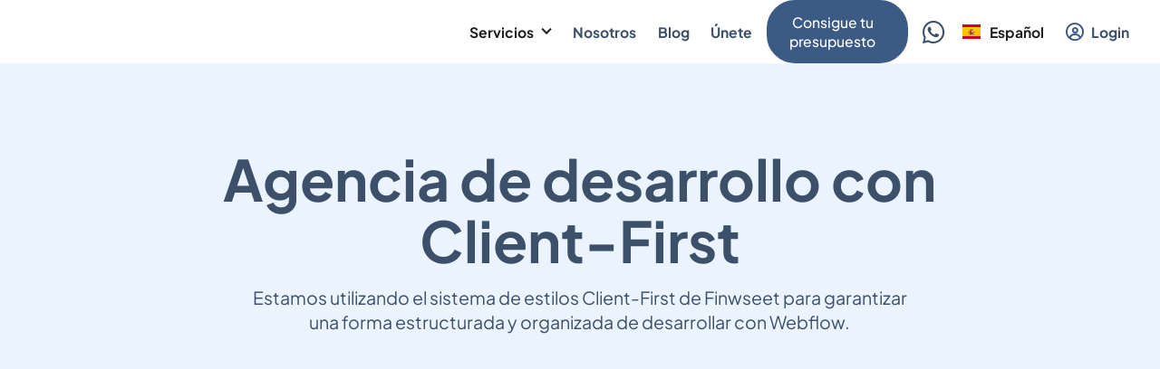

--- FILE ---
content_type: text/html; charset=utf-8
request_url: https://www.baldium.es/calidad-del-codigo
body_size: 9721
content:
<!DOCTYPE html><!-- Last Published: Thu Sep 18 2025 07:35:06 GMT+0000 (Coordinated Universal Time) --><html data-wf-domain="www.baldium.es" data-wf-page="634830e009d1be6c9d4b38e8" data-wf-site="634830e009d1bee4224b3902" lang="es"><head><meta charset="utf-8"/><title>Calidad de código y desarrollo con Client-First</title><meta content="Estamos utilizando el sistema de estilos Client-First de Finsweet para garantizar una forma estructurada y organizada de desarrollar con Webflow." name="description"/><meta content="Calidad de código y desarrollo con Client-First" property="og:title"/><meta content="Estamos utilizando el sistema de estilos Client-First de Finsweet para garantizar una forma estructurada y organizada de desarrollar con Webflow." property="og:description"/><meta content="https://cdn.prod.website-files.com/628937cd20af2bcbeb9cc59b/6346d73e482d260d406eb9cd_Webflow-Baldium-OG-Image.webp" property="og:image"/><meta content="Calidad de código y desarrollo con Client-First" property="twitter:title"/><meta content="Estamos utilizando el sistema de estilos Client-First de Finsweet para garantizar una forma estructurada y organizada de desarrollar con Webflow." property="twitter:description"/><meta content="https://cdn.prod.website-files.com/628937cd20af2bcbeb9cc59b/6346d73e482d260d406eb9cd_Webflow-Baldium-OG-Image.webp" property="twitter:image"/><meta property="og:type" content="website"/><meta content="summary_large_image" name="twitter:card"/><meta content="width=device-width, initial-scale=1" name="viewport"/><link href="https://cdn.prod.website-files.com/634830e009d1bee4224b3902/css/baldium-es.shared.747f0e03e.min.css" rel="stylesheet" type="text/css"/><script type="text/javascript">!function(o,c){var n=c.documentElement,t=" w-mod-";n.className+=t+"js",("ontouchstart"in o||o.DocumentTouch&&c instanceof DocumentTouch)&&(n.className+=t+"touch")}(window,document);</script><link href="https://cdn.prod.website-files.com/634830e009d1bee4224b3902/66659215700d283f5d3b6574_baldium-favicon-32.png" rel="shortcut icon" type="image/x-icon"/><link href="https://cdn.prod.website-files.com/634830e009d1bee4224b3902/66659217bbb806044c4bdb0c_baldium-favicon-256.png" rel="apple-touch-icon"/><script src="https://www.google.com/recaptcha/api.js" type="text/javascript"></script>


<!-- Launched: 17/10/2022 -->
<!-- WEB DESIGN BY UPPERSHIFT.COM-->
<!-- WEB DEVELOPMENT BY BALDIUM.COM-->




<script src="https://sixteen-twenty.baldium.es/script.js" data-site="CXJZVREB" defer></script>

<!-- Fathom - beautiful, simple website analytics --> 
	<script src="https://cdn.usefathom.com/script.js" data-site="CXJZVREB" defer></script> 
<!-- / Fathom --><meta property="og:url" content="https://www.baldium.es/calidad-del-codigo" /></head><body><div class="page-wrapper"><div class="global-styles w-embed"><style>

/* Make text look crisper and more legible in all browsers */
body {
  -webkit-font-smoothing: antialiased;
  -moz-osx-font-smoothing: grayscale;
  font-smoothing: antialiased;
  text-rendering: optimizeLegibility;
}

/* Focus state style for keyboard navigation for the focusable elements */
*[tabindex]:focus-visible,
  input[type="file"]:focus-visible {
   outline: 0.125rem solid #4d65ff;
   outline-offset: 0.125rem;
}

/* Get rid of top margin on first element in any rich text element */
.w-richtext > :not(div):first-child, .w-richtext > div:first-child > :first-child {
  margin-top: 0 !important;
}

/* Get rid of bottom margin on last element in any rich text element */
.w-richtext>:last-child, .w-richtext ol li:last-child, .w-richtext ul li:last-child {
	margin-bottom: 0 !important;
}

/* Prevent all click and hover interaction with an element */
.pointer-events-off {
	pointer-events: none;
}

/* Enables all click and hover interaction with an element */
.pointer-events-on {
  pointer-events: auto;
}

/* Create a class of .div-square which maintains a 1:1 dimension of a div */
.div-square::after {
	content: "";
	display: block;
	padding-bottom: 100%;
}

/* Make sure containers never lose their center alignment */
.container-medium,.container-small, .container-large {
	margin-right: auto !important;
  margin-left: auto !important;
}

/* 
Make the following elements inherit typography styles from the parent and not have hardcoded values. 
Important: You will not be able to style for example "All Links" in Designer with this CSS applied.
Uncomment this CSS to use it in the project. Leave this message for future hand-off.
*/
/*
a,
.w-input,
.w-select,
.w-tab-link,
.w-nav-link,
.w-dropdown-btn,
.w-dropdown-toggle,
.w-dropdown-link {
  color: inherit;
  text-decoration: inherit;
  font-size: inherit;
}
*/

/* Apply "..." after 3 lines of text */
.text-style-3lines {
	display: -webkit-box;
	overflow: hidden;
	-webkit-line-clamp: 3;
	-webkit-box-orient: vertical;
}

/* Apply "..." after 2 lines of text */
.text-style-2lines {
	display: -webkit-box;
	overflow: hidden;
	-webkit-line-clamp: 2;
	-webkit-box-orient: vertical;
}

/* Adds inline flex display */
.display-inlineflex {
  display: inline-flex;
}

/* These classes are never overwritten */
.hide {
  display: none !important;
}

@media screen and (max-width: 991px), 
  @media screen and (max-width: 767px), 
  @media screen and (max-width: 479px){
    .hide, .hide-tablet{
      display: none !important;
    }
  }
  @media screen and (max-width: 767px)
    .hide-mobile-landscape{
      display: none !important;
    }
  }
  @media screen and (max-width: 479px)
    .hide-mobile{
      display: none !important;
    }
  }
 
.margin-0 {
  margin: 0rem !important;
}
  
.padding-0 {
  padding: 0rem !important;
}

.spacing-clean {
padding: 0rem !important;
margin: 0rem !important;
}

.margin-top {
  margin-right: 0rem !important;
  margin-bottom: 0rem !important;
  margin-left: 0rem !important;
}

.padding-top {
  padding-right: 0rem !important;
  padding-bottom: 0rem !important;
  padding-left: 0rem !important;
}
  
.margin-right {
  margin-top: 0rem !important;
  margin-bottom: 0rem !important;
  margin-left: 0rem !important;
}

.padding-right {
  padding-top: 0rem !important;
  padding-bottom: 0rem !important;
  padding-left: 0rem !important;
}

.margin-bottom {
  margin-top: 0rem !important;
  margin-right: 0rem !important;
  margin-left: 0rem !important;
}

.padding-bottom {
  padding-top: 0rem !important;
  padding-right: 0rem !important;
  padding-left: 0rem !important;
}

.margin-left {
  margin-top: 0rem !important;
  margin-right: 0rem !important;
  margin-bottom: 0rem !important;
}
  
.padding-left {
  padding-top: 0rem !important;
  padding-right: 0rem !important;
  padding-bottom: 0rem !important;
}
  
.margin-horizontal {
  margin-top: 0rem !important;
  margin-bottom: 0rem !important;
}

.padding-horizontal {
  padding-top: 0rem !important;
  padding-bottom: 0rem !important;
}

.margin-vertical {
  margin-right: 0rem !important;
  margin-left: 0rem !important;
}
  
.padding-vertical {
  padding-right: 0rem !important;
  padding-left: 0rem !important;
}

  html { font-size: 1rem; }
  @media screen and (max-width:1920px) { html { font-size: calc(0.625rem + 0.41666666666666674vw); } }
  @media screen and (max-width:1440px) { html { font-size: calc(0.8126951092611863rem + 0.20811654526534862vw); } }
  @media screen and (max-width:479px) { html { font-size: calc(0.7497384937238494rem + 0.41841004184100417vw); } }

.text-link {
  background: linear-gradient(90deg, #a3d1ff, #c9e4ff) no-repeat right bottom / 0 var(--bg-h);
  transition: background-size 350ms;
  --bg-h: 100%;
}
.text-link:where(:hover, :focus-visible) {
  background-size: 100% var(--bg-h);
  background-position-x: left;
}
  .arrow-after:after {
    display: inline-block;
    content: '';
    -webkit-mask-size: contain;
    mask-size: contain;
    background-color: currentColor;
    -webkit-mask: url(https://cdn.prod.website-files.com/60180dabe97688768823f75f/607565e1313a25574f28e4e4_arrow-right.svg) no-repeat 50% 50%;
    mask: url(https://cdn.prod.website-files.com/60180dabe97688768823f75f/607565e1313a25574f28e4e4_arrow-right.svg) no-repeat 50% 50%;
    margin: 0.1em 0 0 0.3em;
    width: 0.75em;
    height: 0.68em;
  }

  a[target="_blank"]:after {  
    display: inline-block;
    content: '';
    -webkit-mask-size: contain;
    mask-size: contain;
    background-color: currentColor;
    -webkit-mask: url(https://cdn.prod.website-files.com/6240902b3092b9d4e6e76b4c/6249913bbf7b9c16af7b9ae0_external-link-icon.svg) no-repeat 50% 50%;
    mask: url(https://cdn.prod.website-files.com/6240902b3092b9d4e6e76b4c/6249913bbf7b9c16af7b9ae0_external-link-icon.svg) no-repeat 50% 50%;
    margin: -0.3em 0.3em -0.2em 0.2em;
    width: 0.75em;
    height: 1.3rem;
  }

  /* Dont show an arrow on elements with the class "no-arrow" or linked images */
  a.no-arrow[target="_blank"]:after, figure a[target="_blank"]:after {  
    content: none;
  }

</style></div><nav class="navbar_component"><div data-collapse="medium" data-animation="default" data-duration="400" data-easing="ease" data-easing2="ease" role="banner" class="navigation w-nav"><div class="container_navigation"><a href="/" class="logo_wrapper w-nav-brand"><img src="https://cdn.prod.website-files.com/634830e009d1bee4224b3902/6665924ceb173c4e33f636d3_Baldium%20Logo.svg" loading="lazy" alt="Logo Baldium" class="logo"/></a><div class="navigation_center-wrapper"><nav role="navigation" class="navigation_menu-wrapper w-nav-menu"><div data-hover="false" data-delay="0" class="navigation_menu-dropdown w-dropdown"><div class="navigation-toggle w-dropdown-toggle"><div>Servicios</div><div class="icon-nav w-icon-dropdown-toggle"></div></div><nav class="dropdown-list-small w-dropdown-list"><div class="nav-dropdown-base"><div class="w-layout-grid navigation-grid"><div id="w-node-_3c0cdef8-10b9-563b-334d-a1e1c8ca5ee9-c8ca5eda"><div class="dropdown-menu-heading_wrapper"><div class="dropdown-menu_heading">Webflow</div></div><div class="w-layout-grid nav-column-small"><a href="/servicios" class="dropdown-menu_link-box w-inline-block"><img src="https://cdn.prod.website-files.com/634830e009d1bee4224b3902/634830e009d1be52654b390f_webflow.svg" alt="Webflow icon" class="icon-with-text_image large"/><div><div>Desarollo con Webflow</div><div class="text-size-small text-weight-medium">Desarrollamos tus diseños con Webflow</div></div></a><a href="/precios" class="dropdown-menu_link-box w-inline-block"><img src="https://cdn.prod.website-files.com/634830e009d1bee4224b3902/634830e009d1beaf4d4b3911_pricing.svg" alt="Webflow Development Pricing" class="icon-with-text_image large"/><div><div>Precios</div><div class="text-size-small text-weight-medium">Precios fijos y transparentes. Sin sorpresas.</div></div></a><a href="/casos-de-exito" class="dropdown-menu_link-box w-inline-block"><img src="https://cdn.prod.website-files.com/634830e009d1bee4224b3902/634830e009d1bee6b24b3912_portfolio.svg" alt="Showcases icon" class="icon-with-text_image large"/><div><div>Casos de éxito</div><div class="text-size-small text-weight-medium">Descubre nuestros últimos proyectos desarrollados con Webflow</div></div></a><a href="/blog/10-razones-por-las-que-deberias-usar-webflow" class="dropdown-menu_link-box w-inline-block"><img src="https://cdn.prod.website-files.com/634830e009d1bee4224b3902/634830e009d1be5d9e4b3910_why-webflow.svg" alt="Why choose Webflow icon" class="icon-with-text_image large"/><div><div>Motivos por los que usar Webflow</div><div class="text-size-small text-weight-medium">Conoce y utiliza todas las ventajas de Webflow</div></div></a></div></div><div id="w-node-_3c0cdef8-10b9-563b-334d-a1e1c8ca5f0b-c8ca5eda"><div class="dropdown-menu-heading_wrapper"><div class="dropdown-menu_heading">Servicios</div></div><div class="w-layout-grid nav-column-small"><div class="navigation-card"><a href="/figma-a-webflow" class="dropdown-menu_link-box w-inline-block"><img src="https://cdn.prod.website-files.com/634830e009d1bee4224b3902/634830e009d1bee2c74b390a_figma.svg" alt="Figma logo" class="icon-with-text_image"/><div><div>Figma a Webflow</div></div></a></div><a href="/sketch-a-webflow" class="dropdown-menu_link-box w-inline-block"><img src="https://cdn.prod.website-files.com/634830e009d1bee4224b3902/634830e009d1be3ffc4b390d_sketch.svg" alt="Sketch logo" class="icon-with-text_image"/><div><div class="nav-badge-wrapper"><div>Sketch a Webflow</div></div></div></a><a href="/adobe-xd-a-webflow" class="dropdown-menu_link-box w-inline-block"><img src="https://cdn.prod.website-files.com/634830e009d1bee4224b3902/634830e009d1bec09f4b390c_xd.svg" alt="Adobe XD logo" class="icon-with-text_image"/><div><div>Adobe XD a Webflow</div></div></a><a href="/photoshop-a-webflow" class="dropdown-menu_link-box w-inline-block"><img src="https://cdn.prod.website-files.com/634830e009d1bee4224b3902/634830e009d1be77ab4b390e_photoshop.svg" alt="Adobe Photoshop logo" class="icon-with-text_image"/><div><div>Photoshop a Webflow</div></div></a><a href="/wordpress-a-webflow" class="dropdown-menu_link-box w-inline-block"><img src="https://cdn.prod.website-files.com/634830e009d1bee4224b3902/634830e009d1be0ecf4b390b_wordpress.svg" alt="WordPress logo" class="icon-with-text_image"/><div><div>WordPress a Webflow</div></div></a><a href="/migracion-a-webflow" class="dropdown-menu_link-box w-inline-block"><img src="https://cdn.prod.website-files.com/634830e009d1bee4224b3902/634830e009d1be80cd4b395b_migration.svg" alt="Migración a Webflow" class="icon-with-text_image"/><div><div>Migración a Webflow</div></div></a><a href="/integraciones" class="dropdown-menu_link-box w-inline-block"><img src="https://cdn.prod.website-files.com/634830e009d1bee4224b3902/634830e009d1be1cb94b3948_make.com.svg" alt="Make logo" class="icon-with-text_image"/><div><div>Integraciones</div></div></a></div></div></div></div></nav></div><a href="/sobre-nosotros" class="navigation_menu-link w-inline-block"><div>Nosotros</div></a><a href="/blog" class="navigation_menu-link w-inline-block"><div>Blog</div></a><a href="/unete-a-nosotros" class="navigation_menu-link w-inline-block"><div>Únete</div></a><a href="/login" class="navigation_menu-link with-icon hide-desktop w-inline-block"><div class="font-awesome_icon large thin s-m-r-8"></div><div>Login</div></a><div class="navigation-button_wrapper"><a href="/contacto" class="button is-small w-inline-block"><div class="button-text">Consigue tu presupuesto</div></a></div><a href="https://wa.me/message/WW4BZB4D47MSK1" target="_blank" class="navigation_menu-link no-arrow w-inline-block"><div class="font-awesome_icon whatsapp-navbar_icon"></div></a><div class="navigation-responsive-wrapper"><a href="/login" class="navigation_menu-link with-icon w-inline-block"><div class="font-awesome_icon large thin s-m-r-8"></div><div>Login</div></a><div class="navigation_menu-link with-icon"><div data-hover="true" data-delay="500" class="language-switcher w-dropdown"><div lang="es" class="language-switcher-toggle w-dropdown-toggle"><div class="language-switcher-current-wrapper"><div class="language-switcher-current-flag-wrapper"><img src="https://cdn.prod.website-files.com/634830e009d1bee4224b3902/634830e009d1beb2934b3916_es.svg" alt="Bandera de España" class="language-switcher-current-flag-icon"/></div><div>Español</div></div></div><nav class="language-switcher-dropdown w-dropdown-list"><a lang="en" href="https://www.baldium.com/code-quality" class="language-switcher-link-block w-inline-block"><div class="language-switcher-current-wrapper"><div class="language-switcher-current-flag-wrapper"><img src="https://cdn.prod.website-files.com/634830e009d1bee4224b3902/634830e009d1be179f4b3917_gb.svg" alt="Bandera de Gran Bretaña" class="language-switcher-current-flag-icon"/></div><div>English</div></div></a><a lang="de" href="https://www.baldium.de/code-qualitaet" class="language-switcher-link-block w-inline-block"><div class="language-switcher-current-wrapper"><div class="language-switcher-current-flag-wrapper"><img src="https://cdn.prod.website-files.com/634830e009d1bee4224b3902/634830e009d1be37a74b3915_de.svg" alt="Bandera de Alemania" class="language-switcher-current-flag-icon"/></div><div>Deutsch</div></div></a></nav></div></div></div></nav></div><div class="navigation_right-wrapper"><div class="navigation-button_wrapper hide-responsive"><div data-hover="true" data-delay="500" class="language-switcher w-dropdown"><div lang="es" class="language-switcher-toggle w-dropdown-toggle"><div class="language-switcher-current-wrapper"><div class="language-switcher-current-flag-wrapper"><img src="https://cdn.prod.website-files.com/634830e009d1bee4224b3902/634830e009d1beb2934b3916_es.svg" alt="Bandera de España" class="language-switcher-current-flag-icon"/></div><div>Español</div></div></div><nav class="language-switcher-dropdown w-dropdown-list"><a lang="en" href="https://www.baldium.com/code-quality" class="language-switcher-link-block w-inline-block"><div class="language-switcher-current-wrapper"><div class="language-switcher-current-flag-wrapper"><img src="https://cdn.prod.website-files.com/634830e009d1bee4224b3902/634830e009d1be179f4b3917_gb.svg" alt="Bandera de Gran Bretaña" class="language-switcher-current-flag-icon"/></div><div>English</div></div></a><a lang="de" href="https://www.baldium.de/code-qualitaet" class="language-switcher-link-block w-inline-block"><div class="language-switcher-current-wrapper"><div class="language-switcher-current-flag-wrapper"><img src="https://cdn.prod.website-files.com/634830e009d1bee4224b3902/634830e009d1be37a74b3915_de.svg" alt="Bandera de Alemania" class="language-switcher-current-flag-icon"/></div><div>Deutsch</div></div></a></nav></div></div><div class="navigation-button_wrapper hide-responsive"><a href="/login" class="navigation_menu-link with-icon w-inline-block"><div class="font-awesome_icon large thin s-m-r-8"></div><div>Login</div></a></div><div class="menu-button w-nav-button"><div class="w-icon-nav-menu"></div></div></div></div></div></nav><main class="main-wrapper"><section id="hero" class="section_hero is-bg-blue"><div class="padding-global"><div class="container-large"><div class="padding-section-medium"><div class="hero-content_component"><h1 data-w-id="e9961832-a90e-b6fb-4cd6-e1a6fc6e0e53" class="margin-vertical margin-small">Agencia de desarrollo con Client-First</h1><div data-w-id="e9961832-a90e-b6fb-4cd6-e1a6fc6e0e55" class="hero-content_description-wrapper"><p class="text-size-medium">Estamos utilizando el sistema de estilos Client-First de Finwseet para garantizar una forma estructurada y organizada de desarrollar con Webflow.</p></div></div></div></div></div></section><section id="client-first-intro" class="section_client-first-intro"><div class="padding-global"><div class="container-large"><div class="padding-section-large"><div class="w-layout-grid featured-content-2-columns_component"><div class="featured-content_wrapper"><div data-w-id="8a8873ee-e51d-db7e-00f9-750085106f47" style="opacity:0;-webkit-transform:translate3d(0, 30px, 0) scale3d(1, 1, 1) rotateX(0) rotateY(0) rotateZ(0) skew(0, 0);-moz-transform:translate3d(0, 30px, 0) scale3d(1, 1, 1) rotateX(0) rotateY(0) rotateZ(0) skew(0, 0);-ms-transform:translate3d(0, 30px, 0) scale3d(1, 1, 1) rotateX(0) rotateY(0) rotateZ(0) skew(0, 0);transform:translate3d(0, 30px, 0) scale3d(1, 1, 1) rotateX(0) rotateY(0) rotateZ(0) skew(0, 0)" class="tagline_text">Código organizado y preparado para el futuro</div><h2 data-w-id="8a8873ee-e51d-db7e-00f9-750085106f49" style="opacity:0;-webkit-transform:translate3d(0, 30px, 0) scale3d(1, 1, 1) rotateX(0) rotateY(0) rotateZ(0) skew(0, 0);-moz-transform:translate3d(0, 30px, 0) scale3d(1, 1, 1) rotateX(0) rotateY(0) rotateZ(0) skew(0, 0);-ms-transform:translate3d(0, 30px, 0) scale3d(1, 1, 1) rotateX(0) rotateY(0) rotateZ(0) skew(0, 0);transform:translate3d(0, 30px, 0) scale3d(1, 1, 1) rotateX(0) rotateY(0) rotateZ(0) skew(0, 0)">¿Qué es el sistema de estilos Client-First?</h2><div class="padding-bottom padding-small"></div><p data-w-id="8a8873ee-e51d-db7e-00f9-750085106f4c" style="opacity:0;-webkit-transform:translate3d(0, 30px, 0) scale3d(1, 1, 1) rotateX(0) rotateY(0) rotateZ(0) skew(0, 0);-moz-transform:translate3d(0, 30px, 0) scale3d(1, 1, 1) rotateX(0) rotateY(0) rotateZ(0) skew(0, 0);-ms-transform:translate3d(0, 30px, 0) scale3d(1, 1, 1) rotateX(0) rotateY(0) rotateZ(0) skew(0, 0);transform:translate3d(0, 30px, 0) scale3d(1, 1, 1) rotateX(0) rotateY(0) rotateZ(0) skew(0, 0)" class="text-size-medium">El <strong>sistema de estilos Client-First</strong> fue desarrollado y públicado como código abierto por Finsweet, una agencia con sede en los EE. UU. y un actor importante en el ecosistema de Webflow. Es un <strong>conjunto de guías</strong> para estructurar el código y la forma de construir webs con Webflow de forma eficiente, lo que permite varias ventajas para los clientes finales.<br/></p><div class="padding-bottom padding-medium"></div><div data-w-id="8a8873ee-e51d-db7e-00f9-750085106f50" style="opacity:0;-webkit-transform:translate3d(0, 30px, 0) scale3d(1, 1, 1) rotateX(0) rotateY(0) rotateZ(0) skew(0, 0);-moz-transform:translate3d(0, 30px, 0) scale3d(1, 1, 1) rotateX(0) rotateY(0) rotateZ(0) skew(0, 0);-ms-transform:translate3d(0, 30px, 0) scale3d(1, 1, 1) rotateX(0) rotateY(0) rotateZ(0) skew(0, 0);transform:translate3d(0, 30px, 0) scale3d(1, 1, 1) rotateX(0) rotateY(0) rotateZ(0) skew(0, 0)" class="button-group"><a href="https://www.finsweet.com/client-first/" target="_blank" class="button w-inline-block"><div class="button-text">Leer más sobre Client-First</div></a></div></div><img class="standard-image with-shadow" src="https://cdn.prod.website-files.com/634830e009d1bee4224b3902/634830e009d1be37b54b398a_Baldium-Client-First.webp" alt="Baldium - Sistema de estilos Client-First" style="opacity:0;-webkit-transform:translate3d(0, 30px, 0) scale3d(1, 1, 1) rotateX(0) rotateY(0) rotateZ(0) skew(0, 0);-moz-transform:translate3d(0, 30px, 0) scale3d(1, 1, 1) rotateX(0) rotateY(0) rotateZ(0) skew(0, 0);-ms-transform:translate3d(0, 30px, 0) scale3d(1, 1, 1) rotateX(0) rotateY(0) rotateZ(0) skew(0, 0);transform:translate3d(0, 30px, 0) scale3d(1, 1, 1) rotateX(0) rotateY(0) rotateZ(0) skew(0, 0)" sizes="(max-width: 479px) 93vw, (max-width: 767px) 95vw, (max-width: 991px) 92vw, (max-width: 1361px) 94vw, 1280px" data-w-id="8a8873ee-e51d-db7e-00f9-750085106f54" id="w-node-_8a8873ee-e51d-db7e-00f9-750085106f54-9d4b38e8" srcset="https://cdn.prod.website-files.com/634830e009d1bee4224b3902/634830e009d1be37b54b398a_Baldium-Client-First-p-500.jpg 500w, https://cdn.prod.website-files.com/634830e009d1bee4224b3902/634830e009d1be37b54b398a_Baldium-Client-First-p-800.jpg 800w, https://cdn.prod.website-files.com/634830e009d1bee4224b3902/634830e009d1be37b54b398a_Baldium-Client-First-p-1080.jpg 1080w, https://cdn.prod.website-files.com/634830e009d1bee4224b3902/634830e009d1be37b54b398a_Baldium-Client-First.webp 1280w"/></div></div></div></div></section><section class="section_why-client-first"><div class="padding-global"><div class="container-large"><div class="padding-section-medium"><div class="centered-title-content_component"><div data-w-id="706458dd-4f9e-a140-6fba-3ad024da3ce6" style="opacity:0;-webkit-transform:translate3d(0, 30px, 0) scale3d(1, 1, 1) rotateX(0) rotateY(0) rotateZ(0) skew(0, 0);-moz-transform:translate3d(0, 30px, 0) scale3d(1, 1, 1) rotateX(0) rotateY(0) rotateZ(0) skew(0, 0);-ms-transform:translate3d(0, 30px, 0) scale3d(1, 1, 1) rotateX(0) rotateY(0) rotateZ(0) skew(0, 0);transform:translate3d(0, 30px, 0) scale3d(1, 1, 1) rotateX(0) rotateY(0) rotateZ(0) skew(0, 0)" class="tagline_text">Beneficios para ambos lados</div><h2 data-w-id="706458dd-4f9e-a140-6fba-3ad024da3ce8" style="opacity:0;-webkit-transform:translate3d(0, 30px, 0) scale3d(1, 1, 1) rotateX(0) rotateY(0) rotateZ(0) skew(0, 0);-moz-transform:translate3d(0, 30px, 0) scale3d(1, 1, 1) rotateX(0) rotateY(0) rotateZ(0) skew(0, 0);-ms-transform:translate3d(0, 30px, 0) scale3d(1, 1, 1) rotateX(0) rotateY(0) rotateZ(0) skew(0, 0);transform:translate3d(0, 30px, 0) scale3d(1, 1, 1) rotateX(0) rotateY(0) rotateZ(0) skew(0, 0)">Ventajas del sistema de estilos Client-First</h2><p data-w-id="706458dd-4f9e-a140-6fba-3ad024da3ceb" style="opacity:0;-webkit-transform:translate3d(0, 30px, 0) scale3d(1, 1, 1) rotateX(0) rotateY(0) rotateZ(0) skew(0, 0);-moz-transform:translate3d(0, 30px, 0) scale3d(1, 1, 1) rotateX(0) rotateY(0) rotateZ(0) skew(0, 0);-ms-transform:translate3d(0, 30px, 0) scale3d(1, 1, 1) rotateX(0) rotateY(0) rotateZ(0) skew(0, 0);transform:translate3d(0, 30px, 0) scale3d(1, 1, 1) rotateX(0) rotateY(0) rotateZ(0) skew(0, 0)" class="text-size-medium">Después de superar la curva de aprendizaje inicial, implementamos el sistema en nuestros proyectos y descubrimos los importantes beneficios, por lo que decidimos trabajar exclusivamente como agencia de desarrollo de Client-First Webflow.</p></div><div class="padding-bottom padding-large"></div><div class="padding-bottom padding-large"></div><div class="w-layout-grid comparison-2-columns_component"><div id="w-node-acdacc99-bd2e-768b-3021-c3778d17ca45-9d4b38e8" class="comparison-column_wrapper"><div data-w-id="8ca7dd9f-0f38-097b-e26a-e42e5f8ad9a5" style="opacity:0;-webkit-transform:translate3d(0, 30px, 0) scale3d(1, 1, 1) rotateX(0) rotateY(0) rotateZ(0) skew(0, 0);-moz-transform:translate3d(0, 30px, 0) scale3d(1, 1, 1) rotateX(0) rotateY(0) rotateZ(0) skew(0, 0);-ms-transform:translate3d(0, 30px, 0) scale3d(1, 1, 1) rotateX(0) rotateY(0) rotateZ(0) skew(0, 0);transform:translate3d(0, 30px, 0) scale3d(1, 1, 1) rotateX(0) rotateY(0) rotateZ(0) skew(0, 0)" class="comparison-column-heading_wrapper"><div class="heading-style-h3">Sin ningún sistema</div><div class="font-awesome_icon large"></div></div><div data-w-id="e8f03f8b-988f-511a-444a-72491456752d" style="opacity:0;-webkit-transform:translate3d(0, 30px, 0) scale3d(1, 1, 1) rotateX(0) rotateY(0) rotateZ(0) skew(0, 0);-moz-transform:translate3d(0, 30px, 0) scale3d(1, 1, 1) rotateX(0) rotateY(0) rotateZ(0) skew(0, 0);-ms-transform:translate3d(0, 30px, 0) scale3d(1, 1, 1) rotateX(0) rotateY(0) rotateZ(0) skew(0, 0);transform:translate3d(0, 30px, 0) scale3d(1, 1, 1) rotateX(0) rotateY(0) rotateZ(0) skew(0, 0)" class="comparison-item_wrapper"><div data-w-id="f6f995c5-fe1c-d0aa-bfbb-bcba6bc6a557" style="opacity:0;-webkit-transform:translate3d(0, 30px, 0) scale3d(1, 1, 1) rotateX(0) rotateY(0) rotateZ(0) skew(0, 0);-moz-transform:translate3d(0, 30px, 0) scale3d(1, 1, 1) rotateX(0) rotateY(0) rotateZ(0) skew(0, 0);-ms-transform:translate3d(0, 30px, 0) scale3d(1, 1, 1) rotateX(0) rotateY(0) rotateZ(0) skew(0, 0);transform:translate3d(0, 30px, 0) scale3d(1, 1, 1) rotateX(0) rotateY(0) rotateZ(0) skew(0, 0)" class="comparison-item-icon_wrapper contra"><div class="font-awesome_icon comparison-table"></div></div><h3 class="heading-style-h5">Código no estructurado</h3><div class="text-size-regular">Sin una forma estandarizada de estructuración de código al cambiar el desarrollador o la agencia, a menudo es más fácil y rentable para los nuevos proveedores reconstruir toda la web en su propia forma de desarrollo, lo que significa que tienes que gastar nuevamente un presupuesto innecesario.</div></div><div data-w-id="590999dd-973b-33ae-c002-90ef077b7ec0" style="opacity:0;-webkit-transform:translate3d(0, 30px, 0) scale3d(1, 1, 1) rotateX(0) rotateY(0) rotateZ(0) skew(0, 0);-moz-transform:translate3d(0, 30px, 0) scale3d(1, 1, 1) rotateX(0) rotateY(0) rotateZ(0) skew(0, 0);-ms-transform:translate3d(0, 30px, 0) scale3d(1, 1, 1) rotateX(0) rotateY(0) rotateZ(0) skew(0, 0);transform:translate3d(0, 30px, 0) scale3d(1, 1, 1) rotateX(0) rotateY(0) rotateZ(0) skew(0, 0)" class="comparison-item_wrapper"><div data-w-id="590999dd-973b-33ae-c002-90ef077b7ec1" style="opacity:0;-webkit-transform:translate3d(0, 30px, 0) scale3d(1, 1, 1) rotateX(0) rotateY(0) rotateZ(0) skew(0, 0);-moz-transform:translate3d(0, 30px, 0) scale3d(1, 1, 1) rotateX(0) rotateY(0) rotateZ(0) skew(0, 0);-ms-transform:translate3d(0, 30px, 0) scale3d(1, 1, 1) rotateX(0) rotateY(0) rotateZ(0) skew(0, 0);transform:translate3d(0, 30px, 0) scale3d(1, 1, 1) rotateX(0) rotateY(0) rotateZ(0) skew(0, 0)" class="comparison-item-icon_wrapper contra"><div class="font-awesome_icon comparison-table"></div></div><h3 class="heading-style-h5">Nuevos cambios pueden romper el diseño</h3><div class="text-size-regular">La falta de orden y control del código puede romper todo el diseño de la web incluso con pequeños cambios.</div></div><div data-w-id="be6a4c1d-d428-f701-6a9e-390e63e0aa9a" style="opacity:0;-webkit-transform:translate3d(0, 30px, 0) scale3d(1, 1, 1) rotateX(0) rotateY(0) rotateZ(0) skew(0, 0);-moz-transform:translate3d(0, 30px, 0) scale3d(1, 1, 1) rotateX(0) rotateY(0) rotateZ(0) skew(0, 0);-ms-transform:translate3d(0, 30px, 0) scale3d(1, 1, 1) rotateX(0) rotateY(0) rotateZ(0) skew(0, 0);transform:translate3d(0, 30px, 0) scale3d(1, 1, 1) rotateX(0) rotateY(0) rotateZ(0) skew(0, 0)" class="comparison-item_wrapper"><div data-w-id="be6a4c1d-d428-f701-6a9e-390e63e0aa9b" style="opacity:0;-webkit-transform:translate3d(0, 30px, 0) scale3d(1, 1, 1) rotateX(0) rotateY(0) rotateZ(0) skew(0, 0);-moz-transform:translate3d(0, 30px, 0) scale3d(1, 1, 1) rotateX(0) rotateY(0) rotateZ(0) skew(0, 0);-ms-transform:translate3d(0, 30px, 0) scale3d(1, 1, 1) rotateX(0) rotateY(0) rotateZ(0) skew(0, 0);transform:translate3d(0, 30px, 0) scale3d(1, 1, 1) rotateX(0) rotateY(0) rotateZ(0) skew(0, 0)" class="comparison-item-icon_wrapper contra"><div class="font-awesome_icon comparison-table"></div></div><h3 class="heading-style-h5">Rendimiento más lento</h3><div class="text-size-regular">Sin un sistema, es poco probable que las clases y los estilos se reutilicen de manera efectiva en toda la web, lo que significa que terminarás con una mayor cantidad de código evitable y esto podría ralentizar el rendimiento de tu web.</div></div></div><div id="w-node-_55844fec-d2fd-9ee1-5889-db7b049fe0b3-9d4b38e8" class="comparison-column_wrapper"><div data-w-id="97c03356-e04c-6573-071a-69362bc211bd" style="opacity:0;-webkit-transform:translate3d(0, 30px, 0) scale3d(1, 1, 1) rotateX(0) rotateY(0) rotateZ(0) skew(0, 0);-moz-transform:translate3d(0, 30px, 0) scale3d(1, 1, 1) rotateX(0) rotateY(0) rotateZ(0) skew(0, 0);-ms-transform:translate3d(0, 30px, 0) scale3d(1, 1, 1) rotateX(0) rotateY(0) rotateZ(0) skew(0, 0);transform:translate3d(0, 30px, 0) scale3d(1, 1, 1) rotateX(0) rotateY(0) rotateZ(0) skew(0, 0)" class="comparison-column-heading_wrapper"><div class="heading-style-h3">Con el sistema de Client-First</div><div class="font-awesome_icon large"></div></div><div data-w-id="deab8dab-b971-0cc6-343c-7e8a612f9655" style="opacity:0;-webkit-transform:translate3d(0, 30px, 0) scale3d(1, 1, 1) rotateX(0) rotateY(0) rotateZ(0) skew(0, 0);-moz-transform:translate3d(0, 30px, 0) scale3d(1, 1, 1) rotateX(0) rotateY(0) rotateZ(0) skew(0, 0);-ms-transform:translate3d(0, 30px, 0) scale3d(1, 1, 1) rotateX(0) rotateY(0) rotateZ(0) skew(0, 0);transform:translate3d(0, 30px, 0) scale3d(1, 1, 1) rotateX(0) rotateY(0) rotateZ(0) skew(0, 0)" class="comparison-item_wrapper"><div data-w-id="cbfac14a-cb57-903e-2460-93308ef58587" style="opacity:0;-webkit-transform:translate3d(0, 30px, 0) scale3d(1, 1, 1) rotateX(0) rotateY(0) rotateZ(0) skew(0, 0);-moz-transform:translate3d(0, 30px, 0) scale3d(1, 1, 1) rotateX(0) rotateY(0) rotateZ(0) skew(0, 0);-ms-transform:translate3d(0, 30px, 0) scale3d(1, 1, 1) rotateX(0) rotateY(0) rotateZ(0) skew(0, 0);transform:translate3d(0, 30px, 0) scale3d(1, 1, 1) rotateX(0) rotateY(0) rotateZ(0) skew(0, 0)" class="comparison-item-icon_wrapper pro"><div class="font-awesome_icon comparison-table"></div></div><h3 class="heading-style-h5">Sin dependencia</h3><div class="text-size-regular">Una estructura bien definida y popular como el sistema Client-First te permite trabajar con cualquier desarrollador de Webflow profesional en caso de que quieras cambiar de proveedor.</div></div><div data-w-id="a745c33b-0de2-f959-89e2-9b7722023671" style="opacity:0;-webkit-transform:translate3d(0, 30px, 0) scale3d(1, 1, 1) rotateX(0) rotateY(0) rotateZ(0) skew(0, 0);-moz-transform:translate3d(0, 30px, 0) scale3d(1, 1, 1) rotateX(0) rotateY(0) rotateZ(0) skew(0, 0);-ms-transform:translate3d(0, 30px, 0) scale3d(1, 1, 1) rotateX(0) rotateY(0) rotateZ(0) skew(0, 0);transform:translate3d(0, 30px, 0) scale3d(1, 1, 1) rotateX(0) rotateY(0) rotateZ(0) skew(0, 0)" class="comparison-item_wrapper"><div data-w-id="a745c33b-0de2-f959-89e2-9b7722023672" style="opacity:0;-webkit-transform:translate3d(0, 30px, 0) scale3d(1, 1, 1) rotateX(0) rotateY(0) rotateZ(0) skew(0, 0);-moz-transform:translate3d(0, 30px, 0) scale3d(1, 1, 1) rotateX(0) rotateY(0) rotateZ(0) skew(0, 0);-ms-transform:translate3d(0, 30px, 0) scale3d(1, 1, 1) rotateX(0) rotateY(0) rotateZ(0) skew(0, 0);transform:translate3d(0, 30px, 0) scale3d(1, 1, 1) rotateX(0) rotateY(0) rotateZ(0) skew(0, 0)" class="comparison-item-icon_wrapper pro"><div class="font-awesome_icon comparison-table"></div></div><h3 class="heading-style-h5">Fácilmente escalable</h3><div class="text-size-regular">Las webs normalmente evolucionan y crecen, por lo que es beneficioso contar con un sistema robusto que te permita implementar cambios de manera rápida y segura.</div></div><div data-w-id="80de99d7-c7d9-3d87-7b60-43999eedaaf3" style="opacity:0;-webkit-transform:translate3d(0, 30px, 0) scale3d(1, 1, 1) rotateX(0) rotateY(0) rotateZ(0) skew(0, 0);-moz-transform:translate3d(0, 30px, 0) scale3d(1, 1, 1) rotateX(0) rotateY(0) rotateZ(0) skew(0, 0);-ms-transform:translate3d(0, 30px, 0) scale3d(1, 1, 1) rotateX(0) rotateY(0) rotateZ(0) skew(0, 0);transform:translate3d(0, 30px, 0) scale3d(1, 1, 1) rotateX(0) rotateY(0) rotateZ(0) skew(0, 0)" class="comparison-item_wrapper"><div data-w-id="80de99d7-c7d9-3d87-7b60-43999eedaaf4" style="opacity:0;-webkit-transform:translate3d(0, 30px, 0) scale3d(1, 1, 1) rotateX(0) rotateY(0) rotateZ(0) skew(0, 0);-moz-transform:translate3d(0, 30px, 0) scale3d(1, 1, 1) rotateX(0) rotateY(0) rotateZ(0) skew(0, 0);-ms-transform:translate3d(0, 30px, 0) scale3d(1, 1, 1) rotateX(0) rotateY(0) rotateZ(0) skew(0, 0);transform:translate3d(0, 30px, 0) scale3d(1, 1, 1) rotateX(0) rotateY(0) rotateZ(0) skew(0, 0)" class="comparison-item-icon_wrapper pro"><div class="font-awesome_icon comparison-table"></div></div><h3 class="heading-style-h5">Código limpio y lean</h3><div class="text-size-regular">Un código estructurado y ágil no solo es una bendición para todos los desarrolladores, sino que también es una gran ventaja en términos de rendimiento de la web y, por lo tanto, también para el SEO.</div></div></div></div></div></div></div></section><section id="what-is-included" class="section_code-quality"><div class="padding-global"><div class="container-large"><div class="padding-section-large"><div class="centered-title-content_component"><div data-w-id="348a8bd7-a224-a597-5683-82a479147b3e" style="opacity:0;-webkit-transform:translate3d(0, 30px, 0) scale3d(1, 1, 1) rotateX(0) rotateY(0) rotateZ(0) skew(0, 0);-moz-transform:translate3d(0, 30px, 0) scale3d(1, 1, 1) rotateX(0) rotateY(0) rotateZ(0) skew(0, 0);-ms-transform:translate3d(0, 30px, 0) scale3d(1, 1, 1) rotateX(0) rotateY(0) rotateZ(0) skew(0, 0);transform:translate3d(0, 30px, 0) scale3d(1, 1, 1) rotateX(0) rotateY(0) rotateZ(0) skew(0, 0)" class="tagline_text">Garantía de calidad</div><h2 data-w-id="5a029f13-83c5-3d48-48d3-5fbd25fb1a24" style="opacity:0;-webkit-transform:translate3d(0, 30px, 0) scale3d(1, 1, 1) rotateX(0) rotateY(0) rotateZ(0) skew(0, 0);-moz-transform:translate3d(0, 30px, 0) scale3d(1, 1, 1) rotateX(0) rotateY(0) rotateZ(0) skew(0, 0);-ms-transform:translate3d(0, 30px, 0) scale3d(1, 1, 1) rotateX(0) rotateY(0) rotateZ(0) skew(0, 0);transform:translate3d(0, 30px, 0) scale3d(1, 1, 1) rotateX(0) rotateY(0) rotateZ(0) skew(0, 0)">Estándares de calidad de código adicionales</h2><p data-w-id="5a029f13-83c5-3d48-48d3-5fbd25fb1a27" style="opacity:0;-webkit-transform:translate3d(0, 30px, 0) scale3d(1, 1, 1) rotateX(0) rotateY(0) rotateZ(0) skew(0, 0);-moz-transform:translate3d(0, 30px, 0) scale3d(1, 1, 1) rotateX(0) rotateY(0) rotateZ(0) skew(0, 0);-ms-transform:translate3d(0, 30px, 0) scale3d(1, 1, 1) rotateX(0) rotateY(0) rotateZ(0) skew(0, 0);transform:translate3d(0, 30px, 0) scale3d(1, 1, 1) rotateX(0) rotateY(0) rotateZ(0) skew(0, 0)" class="text-size-medium">Entregar la mayor calidad posible en cada proyecto es una de nuestras principales garantías y muchos clientes confían en nosotros especialmente por esta atención al detalle.</p></div><div class="padding-bottom padding-large"></div><div data-w-id="5a029f13-83c5-3d48-48d3-5fbd25fb1a2a" style="opacity:0;-webkit-transform:translate3d(0, 30px, 0) scale3d(1, 1, 1) rotateX(0) rotateY(0) rotateZ(0) skew(0, 0);-moz-transform:translate3d(0, 30px, 0) scale3d(1, 1, 1) rotateX(0) rotateY(0) rotateZ(0) skew(0, 0);-ms-transform:translate3d(0, 30px, 0) scale3d(1, 1, 1) rotateX(0) rotateY(0) rotateZ(0) skew(0, 0);transform:translate3d(0, 30px, 0) scale3d(1, 1, 1) rotateX(0) rotateY(0) rotateZ(0) skew(0, 0)" class="w-layout-grid featured-items-3-columns_component"><div class="featured-item_wrapper"><div class="featured-item-icon_wrapper"><div class="font-awesome_icon fa-400"></div></div><h3 class="heading-style-h5">HTML semántico</h3><p class="text-size-regular">Siempre implementamos etiquetas semánticas para definir las diferentes secciones y diseños y así hacer que el HTML sea más entendible para mejorar el SEO.</p></div><div class="featured-item_wrapper"><div class="featured-item-icon_wrapper"><div class="font-awesome_icon fa-400"></div></div><h3 class="heading-style-h5">Revisión de código por desarrollador senior</h3><p class="text-size-regular">Cada proyecto será revisado y, si es necesario, mejorado por un desarrollador senior interno para garantizar que el resultado final sea del más alto nivel.</p></div><div class="featured-item_wrapper"><div class="featured-item-icon_wrapper"><div class="font-awesome_icon fa-400"></div></div><h3 class="heading-style-h5">Archivos limpios y minificados</h3><p class="text-size-regular">Aprovecharemos las herramientas internas de Webflow para minimizar los archivos CSS, HTML y JS para lograr tiempos de carga más rápidos de tu sitio web.</p></div></div></div></div></div></section><section id="book-a-call" class="section-cta_book-a-call"><div class="padding-global"><div class="container-medium"><div class="padding-section-medium"><div data-w-id="75dd8682-7c63-5547-cce7-0c1930444d1e" class="cta-not-sure_component"><div class="cta-not-sure_wrapper"><div id="w-node-_75dd8682-7c63-5547-cce7-0c1930444d20-30444d1a" class="cta-image"><img src="https://cdn.prod.website-files.com/634830e009d1bee4224b3902/634830e009d1be37514b3950_ruben.webp" loading="lazy" data-w-id="75dd8682-7c63-5547-cce7-0c1930444d21" sizes="(max-width: 800px) 100vw, 800px" alt="Rubén Alejos Dasilva" srcset="https://cdn.prod.website-files.com/634830e009d1bee4224b3902/634830e009d1be37514b3950_ruben-p-500.png 500w, https://cdn.prod.website-files.com/634830e009d1bee4224b3902/634830e009d1be37514b3950_ruben.webp 800w" class="cta-profile-image"/></div><div id="w-node-_75dd8682-7c63-5547-cce7-0c1930444d22-30444d1a" class="cta-text"><div data-w-id="75dd8682-7c63-5547-cce7-0c1930444d23" class="text-size-large text-weight-bold"><span class="text-color-secondary">Ponte en contacto</span> y revisemos tu proyecto juntos en una videollamada</div><div class="padding-bottom padding-small"></div><div data-w-id="75dd8682-7c63-5547-cce7-0c1930444d28"><strong>Rubén Sey</strong><br/>Fundador de Baldium</div><div class="padding-bottom padding-medium"></div><div data-w-id="75dd8682-7c63-5547-cce7-0c1930444d2e" class="button-group"><a href="/contacto" class="button w-inline-block"><div class="button-text_wrapper"><div class="button-text">Reserva tu llamada de estrategia</div><div class="font-awesome_icon"></div></div></a></div></div></div></div></div></div></div></section></main><footer class="footer_component"><div class="padding-global"><div class="container-large"><div class="footer_-content-wrapper"><a href="/" class="w-inline-block"><img src="https://cdn.prod.website-files.com/634830e009d1bee4224b3902/6665924d8889af27be4ae606_Baldium%20Logo%20White.svg" alt="Logo Baldium" class="logo"/></a><div class="w-layout-grid footer_menu-grid"><div><div class="footer_column-heading">Servicios</div><div class="w-layout-grid footer_link-grid"><a href="/servicios" id="footer-services" class="footer_link">Desarrollo con Webflow</a><a href="/precios" id="footer-pricing" class="footer_link">Precios</a><div class="padding-bottom padding-small"></div><a href="/figma-a-webflow" id="footer-service-figma" class="footer_link">Figma a Webflow</a><a id="footer-service-sketch" href="/sketch-a-webflow" class="footer_link">Sketch a Webflow</a><a id="footer-service-adobe-xd" href="/adobe-xd-a-webflow" class="footer_link">Adobe XD a Webflow</a><a id="footer-service-photoshop" href="/photoshop-a-webflow" class="footer_link">Photoshop a Webflow</a><a href="/wordpress-a-webflow" id="footer-service-wordpress" class="footer_link">WordPress a Webflow</a><a href="/migracion-a-webflow" id="footer-service-migration" class="footer_link">Migración a Webflow</a><a href="/integraciones" id="footer-service-integrations" class="footer_link">Integraciones</a></div></div><div><div class="footer_column-heading">Sobre</div><div class="w-layout-grid footer_link-grid"><a href="/sobre-nosotros" id="footer-about-us" class="footer_link">Sobre nosotros</a><a href="/blog" id="footer-blog" class="footer_link">Blog</a><a href="/colaboradores" id="footer-partners" class="footer_link">Colaboradores</a><a href="/contacto" id="footer-contact" class="footer_link">Contacto</a><a href="/sobre-webflow" id="footer-what-webflow" class="footer_link">¿Qué es Webflow?</a><a href="/blog/10-razones-por-las-que-deberias-usar-webflow" id="footer-why-webflow" class="footer_link">¿Por qué usar Webflow?</a><a href="/webflow-freelancers" id="footer-webflow-freelancers" class="footer_link">Webflow freelancers</a><a href="/calidad-del-codigo" id="footer-client-first" aria-current="page" class="footer_link w--current">Desarrollo con Client-First</a><a href="/calidad-del-codigo" id="footer-code-quality" aria-current="page" class="footer_link w--current">Calidad del código</a><a href="/kit-digital" id="footer-kit-digital" class="footer_link">Kit Digital</a></div></div><div><div class="footer_column-heading">Trabajos</div><div class="w-layout-grid footer_link-grid"><a href="/casos-de-exito" id="footer-showcases" class="footer_link">Casos de éxito</a><a id="footer-academy" href="https://www.baldium.academy/" target="_blank" class="footer_link no-arrow">Academy</a><a id="footer-templates" href="#" class="footer_link">Plantillas (Próximamente)</a><a id="footer-cloneables-freebies" href="/clonbables-y-descargables" class="footer_link">Clonables y descargables</a><a id="footer-join-us" href="/unete-a-nosotros" class="footer_link">Únete al equipo</a></div></div><div><div class="footer_column-heading">Login</div><div class="w-layout-grid footer_link-grid"><a id="footer-login" href="/login" class="footer_link with-icon w-inline-block"><div class="font-awesome_icon large ultra-thin white s-m-r-8"></div><div>Login</div></a></div></div></div></div><div class="footer_copyright-wrapper"><div>Baldium © 2024. Todos los derechos reservados.</div><div><a id="footer-legal" href="/aviso-legal" class="footer_link copyright">Aviso Legal</a><a id="footer-privacy" href="/politica-de-privacidad" class="footer_link copyright">Privacidad</a><a id="footer-cookies" href="/cookies" class="footer_link copyright">Cookies</a></div><a id="footer-webflow-affiliate" href="https://webflow.com/?gspk=cnViZW5hbGVqb3NkYXNpbHZhMzc5Mg&amp;gsxid=apXaYotDdFwF&amp;utm_medium=affiliate" target="_blank" class="no-arrow w-inline-block"><div class="div-block flex"><div class="footer_link copyright">Desarrollado en</div><img src="https://cdn.prod.website-files.com/634830e009d1bee4224b3902/634830e009d1be0fbe4b3947_webflow-logo-white.svg" loading="lazy" alt="Webflow Logo blanco" class="webflow_logo"/><div class="footer_link copyright">Obvio.</div></div></a></div></div></div></footer></div><script src="https://d3e54v103j8qbb.cloudfront.net/js/jquery-3.5.1.min.dc5e7f18c8.js?site=634830e009d1bee4224b3902" type="text/javascript" integrity="sha256-9/aliU8dGd2tb6OSsuzixeV4y/faTqgFtohetphbbj0=" crossorigin="anonymous"></script><script src="https://cdn.prod.website-files.com/634830e009d1bee4224b3902/js/baldium-es.schunk.36b8fb49256177c8.js" type="text/javascript"></script><script src="https://cdn.prod.website-files.com/634830e009d1bee4224b3902/js/baldium-es.schunk.9a5d2333cae6749a.js" type="text/javascript"></script><script src="https://cdn.prod.website-files.com/634830e009d1bee4224b3902/js/baldium-es.c6412f0f.52f09917b7b33574.js" type="text/javascript"></script></body></html>

--- FILE ---
content_type: text/css
request_url: https://cdn.prod.website-files.com/634830e009d1bee4224b3902/css/baldium-es.shared.747f0e03e.min.css
body_size: 18237
content:
html{-webkit-text-size-adjust:100%;-ms-text-size-adjust:100%;font-family:sans-serif}body{margin:0}article,aside,details,figcaption,figure,footer,header,hgroup,main,menu,nav,section,summary{display:block}audio,canvas,progress,video{vertical-align:baseline;display:inline-block}audio:not([controls]){height:0;display:none}[hidden],template{display:none}a{background-color:#0000}a:active,a:hover{outline:0}abbr[title]{border-bottom:1px dotted}b,strong{font-weight:700}dfn{font-style:italic}h1{margin:.67em 0;font-size:2em}mark{color:#000;background:#ff0}small{font-size:80%}sub,sup{vertical-align:baseline;font-size:75%;line-height:0;position:relative}sup{top:-.5em}sub{bottom:-.25em}img{border:0}svg:not(:root){overflow:hidden}hr{box-sizing:content-box;height:0}pre{overflow:auto}code,kbd,pre,samp{font-family:monospace;font-size:1em}button,input,optgroup,select,textarea{color:inherit;font:inherit;margin:0}button{overflow:visible}button,select{text-transform:none}button,html input[type=button],input[type=reset]{-webkit-appearance:button;cursor:pointer}button[disabled],html input[disabled]{cursor:default}button::-moz-focus-inner,input::-moz-focus-inner{border:0;padding:0}input{line-height:normal}input[type=checkbox],input[type=radio]{box-sizing:border-box;padding:0}input[type=number]::-webkit-inner-spin-button,input[type=number]::-webkit-outer-spin-button{height:auto}input[type=search]{-webkit-appearance:none}input[type=search]::-webkit-search-cancel-button,input[type=search]::-webkit-search-decoration{-webkit-appearance:none}legend{border:0;padding:0}textarea{overflow:auto}optgroup{font-weight:700}table{border-collapse:collapse;border-spacing:0}td,th{padding:0}@font-face{font-family:webflow-icons;src:url([data-uri])format("truetype");font-weight:400;font-style:normal}[class^=w-icon-],[class*=\ w-icon-]{speak:none;font-variant:normal;text-transform:none;-webkit-font-smoothing:antialiased;-moz-osx-font-smoothing:grayscale;font-style:normal;font-weight:400;line-height:1;font-family:webflow-icons!important}.w-icon-slider-right:before{content:""}.w-icon-slider-left:before{content:""}.w-icon-nav-menu:before{content:""}.w-icon-arrow-down:before,.w-icon-dropdown-toggle:before{content:""}.w-icon-file-upload-remove:before{content:""}.w-icon-file-upload-icon:before{content:""}*{box-sizing:border-box}html{height:100%}body{color:#333;background-color:#fff;min-height:100%;margin:0;font-family:Arial,sans-serif;font-size:14px;line-height:20px}img{vertical-align:middle;max-width:100%;display:inline-block}html.w-mod-touch *{background-attachment:scroll!important}.w-block{display:block}.w-inline-block{max-width:100%;display:inline-block}.w-clearfix:before,.w-clearfix:after{content:" ";grid-area:1/1/2/2;display:table}.w-clearfix:after{clear:both}.w-hidden{display:none}.w-button{color:#fff;line-height:inherit;cursor:pointer;background-color:#3898ec;border:0;border-radius:0;padding:9px 15px;text-decoration:none;display:inline-block}input.w-button{-webkit-appearance:button}html[data-w-dynpage] [data-w-cloak]{color:#0000!important}.w-code-block{margin:unset}pre.w-code-block code{all:inherit}.w-optimization{display:contents}.w-webflow-badge,.w-webflow-badge>img{box-sizing:unset;width:unset;height:unset;max-height:unset;max-width:unset;min-height:unset;min-width:unset;margin:unset;padding:unset;float:unset;clear:unset;border:unset;border-radius:unset;background:unset;background-image:unset;background-position:unset;background-size:unset;background-repeat:unset;background-origin:unset;background-clip:unset;background-attachment:unset;background-color:unset;box-shadow:unset;transform:unset;direction:unset;font-family:unset;font-weight:unset;color:unset;font-size:unset;line-height:unset;font-style:unset;font-variant:unset;text-align:unset;letter-spacing:unset;-webkit-text-decoration:unset;text-decoration:unset;text-indent:unset;text-transform:unset;list-style-type:unset;text-shadow:unset;vertical-align:unset;cursor:unset;white-space:unset;word-break:unset;word-spacing:unset;word-wrap:unset;transition:unset}.w-webflow-badge{white-space:nowrap;cursor:pointer;box-shadow:0 0 0 1px #0000001a,0 1px 3px #0000001a;visibility:visible!important;opacity:1!important;z-index:2147483647!important;color:#aaadb0!important;overflow:unset!important;background-color:#fff!important;border-radius:3px!important;width:auto!important;height:auto!important;margin:0!important;padding:6px!important;font-size:12px!important;line-height:14px!important;text-decoration:none!important;display:inline-block!important;position:fixed!important;inset:auto 12px 12px auto!important;transform:none!important}.w-webflow-badge>img{position:unset;visibility:unset!important;opacity:1!important;vertical-align:middle!important;display:inline-block!important}h1,h2,h3,h4,h5,h6{margin-bottom:10px;font-weight:700}h1{margin-top:20px;font-size:38px;line-height:44px}h2{margin-top:20px;font-size:32px;line-height:36px}h3{margin-top:20px;font-size:24px;line-height:30px}h4{margin-top:10px;font-size:18px;line-height:24px}h5{margin-top:10px;font-size:14px;line-height:20px}h6{margin-top:10px;font-size:12px;line-height:18px}p{margin-top:0;margin-bottom:10px}blockquote{border-left:5px solid #e2e2e2;margin:0 0 10px;padding:10px 20px;font-size:18px;line-height:22px}figure{margin:0 0 10px}figcaption{text-align:center;margin-top:5px}ul,ol{margin-top:0;margin-bottom:10px;padding-left:40px}.w-list-unstyled{padding-left:0;list-style:none}.w-embed:before,.w-embed:after{content:" ";grid-area:1/1/2/2;display:table}.w-embed:after{clear:both}.w-video{width:100%;padding:0;position:relative}.w-video iframe,.w-video object,.w-video embed{border:none;width:100%;height:100%;position:absolute;top:0;left:0}fieldset{border:0;margin:0;padding:0}button,[type=button],[type=reset]{cursor:pointer;-webkit-appearance:button;border:0}.w-form{margin:0 0 15px}.w-form-done{text-align:center;background-color:#ddd;padding:20px;display:none}.w-form-fail{background-color:#ffdede;margin-top:10px;padding:10px;display:none}label{margin-bottom:5px;font-weight:700;display:block}.w-input,.w-select{color:#333;vertical-align:middle;background-color:#fff;border:1px solid #ccc;width:100%;height:38px;margin-bottom:10px;padding:8px 12px;font-size:14px;line-height:1.42857;display:block}.w-input::placeholder,.w-select::placeholder{color:#999}.w-input:focus,.w-select:focus{border-color:#3898ec;outline:0}.w-input[disabled],.w-select[disabled],.w-input[readonly],.w-select[readonly],fieldset[disabled] .w-input,fieldset[disabled] .w-select{cursor:not-allowed}.w-input[disabled]:not(.w-input-disabled),.w-select[disabled]:not(.w-input-disabled),.w-input[readonly],.w-select[readonly],fieldset[disabled]:not(.w-input-disabled) .w-input,fieldset[disabled]:not(.w-input-disabled) .w-select{background-color:#eee}textarea.w-input,textarea.w-select{height:auto}.w-select{background-color:#f3f3f3}.w-select[multiple]{height:auto}.w-form-label{cursor:pointer;margin-bottom:0;font-weight:400;display:inline-block}.w-radio{margin-bottom:5px;padding-left:20px;display:block}.w-radio:before,.w-radio:after{content:" ";grid-area:1/1/2/2;display:table}.w-radio:after{clear:both}.w-radio-input{float:left;margin:3px 0 0 -20px;line-height:normal}.w-file-upload{margin-bottom:10px;display:block}.w-file-upload-input{opacity:0;z-index:-100;width:.1px;height:.1px;position:absolute;overflow:hidden}.w-file-upload-default,.w-file-upload-uploading,.w-file-upload-success{color:#333;display:inline-block}.w-file-upload-error{margin-top:10px;display:block}.w-file-upload-default.w-hidden,.w-file-upload-uploading.w-hidden,.w-file-upload-error.w-hidden,.w-file-upload-success.w-hidden{display:none}.w-file-upload-uploading-btn{cursor:pointer;background-color:#fafafa;border:1px solid #ccc;margin:0;padding:8px 12px;font-size:14px;font-weight:400;display:flex}.w-file-upload-file{background-color:#fafafa;border:1px solid #ccc;flex-grow:1;justify-content:space-between;margin:0;padding:8px 9px 8px 11px;display:flex}.w-file-upload-file-name{font-size:14px;font-weight:400;display:block}.w-file-remove-link{cursor:pointer;width:auto;height:auto;margin-top:3px;margin-left:10px;padding:3px;display:block}.w-icon-file-upload-remove{margin:auto;font-size:10px}.w-file-upload-error-msg{color:#ea384c;padding:2px 0;display:inline-block}.w-file-upload-info{padding:0 12px;line-height:38px;display:inline-block}.w-file-upload-label{cursor:pointer;background-color:#fafafa;border:1px solid #ccc;margin:0;padding:8px 12px;font-size:14px;font-weight:400;display:inline-block}.w-icon-file-upload-icon,.w-icon-file-upload-uploading{width:20px;margin-right:8px;display:inline-block}.w-icon-file-upload-uploading{height:20px}.w-container{max-width:940px;margin-left:auto;margin-right:auto}.w-container:before,.w-container:after{content:" ";grid-area:1/1/2/2;display:table}.w-container:after{clear:both}.w-container .w-row{margin-left:-10px;margin-right:-10px}.w-row:before,.w-row:after{content:" ";grid-area:1/1/2/2;display:table}.w-row:after{clear:both}.w-row .w-row{margin-left:0;margin-right:0}.w-col{float:left;width:100%;min-height:1px;padding-left:10px;padding-right:10px;position:relative}.w-col .w-col{padding-left:0;padding-right:0}.w-col-1{width:8.33333%}.w-col-2{width:16.6667%}.w-col-3{width:25%}.w-col-4{width:33.3333%}.w-col-5{width:41.6667%}.w-col-6{width:50%}.w-col-7{width:58.3333%}.w-col-8{width:66.6667%}.w-col-9{width:75%}.w-col-10{width:83.3333%}.w-col-11{width:91.6667%}.w-col-12{width:100%}.w-hidden-main{display:none!important}@media screen and (max-width:991px){.w-container{max-width:728px}.w-hidden-main{display:inherit!important}.w-hidden-medium{display:none!important}.w-col-medium-1{width:8.33333%}.w-col-medium-2{width:16.6667%}.w-col-medium-3{width:25%}.w-col-medium-4{width:33.3333%}.w-col-medium-5{width:41.6667%}.w-col-medium-6{width:50%}.w-col-medium-7{width:58.3333%}.w-col-medium-8{width:66.6667%}.w-col-medium-9{width:75%}.w-col-medium-10{width:83.3333%}.w-col-medium-11{width:91.6667%}.w-col-medium-12{width:100%}.w-col-stack{width:100%;left:auto;right:auto}}@media screen and (max-width:767px){.w-hidden-main,.w-hidden-medium{display:inherit!important}.w-hidden-small{display:none!important}.w-row,.w-container .w-row{margin-left:0;margin-right:0}.w-col{width:100%;left:auto;right:auto}.w-col-small-1{width:8.33333%}.w-col-small-2{width:16.6667%}.w-col-small-3{width:25%}.w-col-small-4{width:33.3333%}.w-col-small-5{width:41.6667%}.w-col-small-6{width:50%}.w-col-small-7{width:58.3333%}.w-col-small-8{width:66.6667%}.w-col-small-9{width:75%}.w-col-small-10{width:83.3333%}.w-col-small-11{width:91.6667%}.w-col-small-12{width:100%}}@media screen and (max-width:479px){.w-container{max-width:none}.w-hidden-main,.w-hidden-medium,.w-hidden-small{display:inherit!important}.w-hidden-tiny{display:none!important}.w-col{width:100%}.w-col-tiny-1{width:8.33333%}.w-col-tiny-2{width:16.6667%}.w-col-tiny-3{width:25%}.w-col-tiny-4{width:33.3333%}.w-col-tiny-5{width:41.6667%}.w-col-tiny-6{width:50%}.w-col-tiny-7{width:58.3333%}.w-col-tiny-8{width:66.6667%}.w-col-tiny-9{width:75%}.w-col-tiny-10{width:83.3333%}.w-col-tiny-11{width:91.6667%}.w-col-tiny-12{width:100%}}.w-widget{position:relative}.w-widget-map{width:100%;height:400px}.w-widget-map label{width:auto;display:inline}.w-widget-map img{max-width:inherit}.w-widget-map .gm-style-iw{text-align:center}.w-widget-map .gm-style-iw>button{display:none!important}.w-widget-twitter{overflow:hidden}.w-widget-twitter-count-shim{vertical-align:top;text-align:center;background:#fff;border:1px solid #758696;border-radius:3px;width:28px;height:20px;display:inline-block;position:relative}.w-widget-twitter-count-shim *{pointer-events:none;-webkit-user-select:none;user-select:none}.w-widget-twitter-count-shim .w-widget-twitter-count-inner{text-align:center;color:#999;font-family:serif;font-size:15px;line-height:12px;position:relative}.w-widget-twitter-count-shim .w-widget-twitter-count-clear{display:block;position:relative}.w-widget-twitter-count-shim.w--large{width:36px;height:28px}.w-widget-twitter-count-shim.w--large .w-widget-twitter-count-inner{font-size:18px;line-height:18px}.w-widget-twitter-count-shim:not(.w--vertical){margin-left:5px;margin-right:8px}.w-widget-twitter-count-shim:not(.w--vertical).w--large{margin-left:6px}.w-widget-twitter-count-shim:not(.w--vertical):before,.w-widget-twitter-count-shim:not(.w--vertical):after{content:" ";pointer-events:none;border:solid #0000;width:0;height:0;position:absolute;top:50%;left:0}.w-widget-twitter-count-shim:not(.w--vertical):before{border-width:4px;border-color:#75869600 #5d6c7b #75869600 #75869600;margin-top:-4px;margin-left:-9px}.w-widget-twitter-count-shim:not(.w--vertical).w--large:before{border-width:5px;margin-top:-5px;margin-left:-10px}.w-widget-twitter-count-shim:not(.w--vertical):after{border-width:4px;border-color:#fff0 #fff #fff0 #fff0;margin-top:-4px;margin-left:-8px}.w-widget-twitter-count-shim:not(.w--vertical).w--large:after{border-width:5px;margin-top:-5px;margin-left:-9px}.w-widget-twitter-count-shim.w--vertical{width:61px;height:33px;margin-bottom:8px}.w-widget-twitter-count-shim.w--vertical:before,.w-widget-twitter-count-shim.w--vertical:after{content:" ";pointer-events:none;border:solid #0000;width:0;height:0;position:absolute;top:100%;left:50%}.w-widget-twitter-count-shim.w--vertical:before{border-width:5px;border-color:#5d6c7b #75869600 #75869600;margin-left:-5px}.w-widget-twitter-count-shim.w--vertical:after{border-width:4px;border-color:#fff #fff0 #fff0;margin-left:-4px}.w-widget-twitter-count-shim.w--vertical .w-widget-twitter-count-inner{font-size:18px;line-height:22px}.w-widget-twitter-count-shim.w--vertical.w--large{width:76px}.w-background-video{color:#fff;height:500px;position:relative;overflow:hidden}.w-background-video>video{object-fit:cover;z-index:-100;background-position:50%;background-size:cover;width:100%;height:100%;margin:auto;position:absolute;inset:-100%}.w-background-video>video::-webkit-media-controls-start-playback-button{-webkit-appearance:none;display:none!important}.w-background-video--control{background-color:#0000;padding:0;position:absolute;bottom:1em;right:1em}.w-background-video--control>[hidden]{display:none!important}.w-slider{text-align:center;clear:both;-webkit-tap-highlight-color:#0000;tap-highlight-color:#0000;background:#ddd;height:300px;position:relative}.w-slider-mask{z-index:1;white-space:nowrap;height:100%;display:block;position:relative;left:0;right:0;overflow:hidden}.w-slide{vertical-align:top;white-space:normal;text-align:left;width:100%;height:100%;display:inline-block;position:relative}.w-slider-nav{z-index:2;text-align:center;-webkit-tap-highlight-color:#0000;tap-highlight-color:#0000;height:40px;margin:auto;padding-top:10px;position:absolute;inset:auto 0 0}.w-slider-nav.w-round>div{border-radius:100%}.w-slider-nav.w-num>div{font-size:inherit;line-height:inherit;width:auto;height:auto;padding:.2em .5em}.w-slider-nav.w-shadow>div{box-shadow:0 0 3px #3336}.w-slider-nav-invert{color:#fff}.w-slider-nav-invert>div{background-color:#2226}.w-slider-nav-invert>div.w-active{background-color:#222}.w-slider-dot{cursor:pointer;background-color:#fff6;width:1em;height:1em;margin:0 3px .5em;transition:background-color .1s,color .1s;display:inline-block;position:relative}.w-slider-dot.w-active{background-color:#fff}.w-slider-dot:focus{outline:none;box-shadow:0 0 0 2px #fff}.w-slider-dot:focus.w-active{box-shadow:none}.w-slider-arrow-left,.w-slider-arrow-right{cursor:pointer;color:#fff;-webkit-tap-highlight-color:#0000;tap-highlight-color:#0000;-webkit-user-select:none;user-select:none;width:80px;margin:auto;font-size:40px;position:absolute;inset:0;overflow:hidden}.w-slider-arrow-left [class^=w-icon-],.w-slider-arrow-right [class^=w-icon-],.w-slider-arrow-left [class*=\ w-icon-],.w-slider-arrow-right [class*=\ w-icon-]{position:absolute}.w-slider-arrow-left:focus,.w-slider-arrow-right:focus{outline:0}.w-slider-arrow-left{z-index:3;right:auto}.w-slider-arrow-right{z-index:4;left:auto}.w-icon-slider-left,.w-icon-slider-right{width:1em;height:1em;margin:auto;inset:0}.w-slider-aria-label{clip:rect(0 0 0 0);border:0;width:1px;height:1px;margin:-1px;padding:0;position:absolute;overflow:hidden}.w-slider-force-show{display:block!important}.w-dropdown{text-align:left;z-index:900;margin-left:auto;margin-right:auto;display:inline-block;position:relative}.w-dropdown-btn,.w-dropdown-toggle,.w-dropdown-link{vertical-align:top;color:#222;text-align:left;white-space:nowrap;margin-left:auto;margin-right:auto;padding:20px;text-decoration:none;position:relative}.w-dropdown-toggle{-webkit-user-select:none;user-select:none;cursor:pointer;padding-right:40px;display:inline-block}.w-dropdown-toggle:focus{outline:0}.w-icon-dropdown-toggle{width:1em;height:1em;margin:auto 20px auto auto;position:absolute;top:0;bottom:0;right:0}.w-dropdown-list{background:#ddd;min-width:100%;display:none;position:absolute}.w-dropdown-list.w--open{display:block}.w-dropdown-link{color:#222;padding:10px 20px;display:block}.w-dropdown-link.w--current{color:#0082f3}.w-dropdown-link:focus{outline:0}@media screen and (max-width:767px){.w-nav-brand{padding-left:10px}}.w-lightbox-backdrop{cursor:auto;letter-spacing:normal;text-indent:0;text-shadow:none;text-transform:none;visibility:visible;white-space:normal;word-break:normal;word-spacing:normal;word-wrap:normal;color:#fff;text-align:center;z-index:2000;opacity:0;-webkit-user-select:none;-moz-user-select:none;-webkit-tap-highlight-color:transparent;background:#000000e6;outline:0;font-family:Helvetica Neue,Helvetica,Ubuntu,Segoe UI,Verdana,sans-serif;font-size:17px;font-style:normal;font-weight:300;line-height:1.2;list-style:disc;position:fixed;inset:0;-webkit-transform:translate(0)}.w-lightbox-backdrop,.w-lightbox-container{-webkit-overflow-scrolling:touch;height:100%;overflow:auto}.w-lightbox-content{height:100vh;position:relative;overflow:hidden}.w-lightbox-view{opacity:0;width:100vw;height:100vh;position:absolute}.w-lightbox-view:before{content:"";height:100vh}.w-lightbox-group,.w-lightbox-group .w-lightbox-view,.w-lightbox-group .w-lightbox-view:before{height:86vh}.w-lightbox-frame,.w-lightbox-view:before{vertical-align:middle;display:inline-block}.w-lightbox-figure{margin:0;position:relative}.w-lightbox-group .w-lightbox-figure{cursor:pointer}.w-lightbox-img{width:auto;max-width:none;height:auto}.w-lightbox-image{float:none;max-width:100vw;max-height:100vh;display:block}.w-lightbox-group .w-lightbox-image{max-height:86vh}.w-lightbox-caption{text-align:left;text-overflow:ellipsis;white-space:nowrap;background:#0006;padding:.5em 1em;position:absolute;bottom:0;left:0;right:0;overflow:hidden}.w-lightbox-embed{width:100%;height:100%;position:absolute;inset:0}.w-lightbox-control{cursor:pointer;background-position:50%;background-repeat:no-repeat;background-size:24px;width:4em;transition:all .3s;position:absolute;top:0}.w-lightbox-left{background-image:url([data-uri]);display:none;bottom:0;left:0}.w-lightbox-right{background-image:url([data-uri]);display:none;bottom:0;right:0}.w-lightbox-close{background-image:url([data-uri]);background-size:18px;height:2.6em;right:0}.w-lightbox-strip{white-space:nowrap;padding:0 1vh;line-height:0;position:absolute;bottom:0;left:0;right:0;overflow:auto hidden}.w-lightbox-item{box-sizing:content-box;cursor:pointer;width:10vh;padding:2vh 1vh;display:inline-block;-webkit-transform:translate(0,0)}.w-lightbox-active{opacity:.3}.w-lightbox-thumbnail{background:#222;height:10vh;position:relative;overflow:hidden}.w-lightbox-thumbnail-image{position:absolute;top:0;left:0}.w-lightbox-thumbnail .w-lightbox-tall{width:100%;top:50%;transform:translateY(-50%)}.w-lightbox-thumbnail .w-lightbox-wide{height:100%;left:50%;transform:translate(-50%)}.w-lightbox-spinner{box-sizing:border-box;border:5px solid #0006;border-radius:50%;width:40px;height:40px;margin-top:-20px;margin-left:-20px;animation:.8s linear infinite spin;position:absolute;top:50%;left:50%}.w-lightbox-spinner:after{content:"";border:3px solid #0000;border-bottom-color:#fff;border-radius:50%;position:absolute;inset:-4px}.w-lightbox-hide{display:none}.w-lightbox-noscroll{overflow:hidden}@media (min-width:768px){.w-lightbox-content{height:96vh;margin-top:2vh}.w-lightbox-view,.w-lightbox-view:before{height:96vh}.w-lightbox-group,.w-lightbox-group .w-lightbox-view,.w-lightbox-group .w-lightbox-view:before{height:84vh}.w-lightbox-image{max-width:96vw;max-height:96vh}.w-lightbox-group .w-lightbox-image{max-width:82.3vw;max-height:84vh}.w-lightbox-left,.w-lightbox-right{opacity:.5;display:block}.w-lightbox-close{opacity:.8}.w-lightbox-control:hover{opacity:1}}.w-lightbox-inactive,.w-lightbox-inactive:hover{opacity:0}.w-richtext:before,.w-richtext:after{content:" ";grid-area:1/1/2/2;display:table}.w-richtext:after{clear:both}.w-richtext[contenteditable=true]:before,.w-richtext[contenteditable=true]:after{white-space:initial}.w-richtext ol,.w-richtext ul{overflow:hidden}.w-richtext .w-richtext-figure-selected.w-richtext-figure-type-video div:after,.w-richtext .w-richtext-figure-selected[data-rt-type=video] div:after,.w-richtext .w-richtext-figure-selected.w-richtext-figure-type-image div,.w-richtext .w-richtext-figure-selected[data-rt-type=image] div{outline:2px solid #2895f7}.w-richtext figure.w-richtext-figure-type-video>div:after,.w-richtext figure[data-rt-type=video]>div:after{content:"";display:none;position:absolute;inset:0}.w-richtext figure{max-width:60%;position:relative}.w-richtext figure>div:before{cursor:default!important}.w-richtext figure img{width:100%}.w-richtext figure figcaption.w-richtext-figcaption-placeholder{opacity:.6}.w-richtext figure div{color:#0000;font-size:0}.w-richtext figure.w-richtext-figure-type-image,.w-richtext figure[data-rt-type=image]{display:table}.w-richtext figure.w-richtext-figure-type-image>div,.w-richtext figure[data-rt-type=image]>div{display:inline-block}.w-richtext figure.w-richtext-figure-type-image>figcaption,.w-richtext figure[data-rt-type=image]>figcaption{caption-side:bottom;display:table-caption}.w-richtext figure.w-richtext-figure-type-video,.w-richtext figure[data-rt-type=video]{width:60%;height:0}.w-richtext figure.w-richtext-figure-type-video iframe,.w-richtext figure[data-rt-type=video] iframe{width:100%;height:100%;position:absolute;top:0;left:0}.w-richtext figure.w-richtext-figure-type-video>div,.w-richtext figure[data-rt-type=video]>div{width:100%}.w-richtext figure.w-richtext-align-center{clear:both;margin-left:auto;margin-right:auto}.w-richtext figure.w-richtext-align-center.w-richtext-figure-type-image>div,.w-richtext figure.w-richtext-align-center[data-rt-type=image]>div{max-width:100%}.w-richtext figure.w-richtext-align-normal{clear:both}.w-richtext figure.w-richtext-align-fullwidth{text-align:center;clear:both;width:100%;max-width:100%;margin-left:auto;margin-right:auto;display:block}.w-richtext figure.w-richtext-align-fullwidth>div{padding-bottom:inherit;display:inline-block}.w-richtext figure.w-richtext-align-fullwidth>figcaption{display:block}.w-richtext figure.w-richtext-align-floatleft{float:left;clear:none;margin-right:15px}.w-richtext figure.w-richtext-align-floatright{float:right;clear:none;margin-left:15px}.w-nav{z-index:1000;background:#ddd;position:relative}.w-nav:before,.w-nav:after{content:" ";grid-area:1/1/2/2;display:table}.w-nav:after{clear:both}.w-nav-brand{float:left;color:#333;text-decoration:none;position:relative}.w-nav-link{vertical-align:top;color:#222;text-align:left;margin-left:auto;margin-right:auto;padding:20px;text-decoration:none;display:inline-block;position:relative}.w-nav-link.w--current{color:#0082f3}.w-nav-menu{float:right;position:relative}[data-nav-menu-open]{text-align:center;background:#c8c8c8;min-width:200px;position:absolute;top:100%;left:0;right:0;overflow:visible;display:block!important}.w--nav-link-open{display:block;position:relative}.w-nav-overlay{width:100%;display:none;position:absolute;top:100%;left:0;right:0;overflow:hidden}.w-nav-overlay [data-nav-menu-open]{top:0}.w-nav[data-animation=over-left] .w-nav-overlay{width:auto}.w-nav[data-animation=over-left] .w-nav-overlay,.w-nav[data-animation=over-left] [data-nav-menu-open]{z-index:1;top:0;right:auto}.w-nav[data-animation=over-right] .w-nav-overlay{width:auto}.w-nav[data-animation=over-right] .w-nav-overlay,.w-nav[data-animation=over-right] [data-nav-menu-open]{z-index:1;top:0;left:auto}.w-nav-button{float:right;cursor:pointer;-webkit-tap-highlight-color:#0000;tap-highlight-color:#0000;-webkit-user-select:none;user-select:none;padding:18px;font-size:24px;display:none;position:relative}.w-nav-button:focus{outline:0}.w-nav-button.w--open{color:#fff;background-color:#c8c8c8}.w-nav[data-collapse=all] .w-nav-menu{display:none}.w-nav[data-collapse=all] .w-nav-button,.w--nav-dropdown-open,.w--nav-dropdown-toggle-open{display:block}.w--nav-dropdown-list-open{position:static}@media screen and (max-width:991px){.w-nav[data-collapse=medium] .w-nav-menu{display:none}.w-nav[data-collapse=medium] .w-nav-button{display:block}}@media screen and (max-width:767px){.w-nav[data-collapse=small] .w-nav-menu{display:none}.w-nav[data-collapse=small] .w-nav-button{display:block}.w-nav-brand{padding-left:10px}}@media screen and (max-width:479px){.w-nav[data-collapse=tiny] .w-nav-menu{display:none}.w-nav[data-collapse=tiny] .w-nav-button{display:block}}.w-tabs{position:relative}.w-tabs:before,.w-tabs:after{content:" ";grid-area:1/1/2/2;display:table}.w-tabs:after{clear:both}.w-tab-menu{position:relative}.w-tab-link{vertical-align:top;text-align:left;cursor:pointer;color:#222;background-color:#ddd;padding:9px 30px;text-decoration:none;display:inline-block;position:relative}.w-tab-link.w--current{background-color:#c8c8c8}.w-tab-link:focus{outline:0}.w-tab-content{display:block;position:relative;overflow:hidden}.w-tab-pane{display:none;position:relative}.w--tab-active{display:block}@media screen and (max-width:479px){.w-tab-link{display:block}}.w-ix-emptyfix:after{content:""}@keyframes spin{0%{transform:rotate(0)}to{transform:rotate(360deg)}}.w-dyn-empty{background-color:#ddd;padding:10px}.w-dyn-hide,.w-dyn-bind-empty,.w-condition-invisible{display:none!important}.wf-layout-layout{display:grid}@font-face{font-family:"Fa brands 400";src:url(https://cdn.prod.website-files.com/634830e009d1bee4224b3902/634830e009d1be76db4b391d_fa-brands-400.woff2)format("woff2"),url(https://cdn.prod.website-files.com/634830e009d1bee4224b3902/634830e009d1bedeff4b391e_fa-brands-400.woff)format("woff"),url(https://cdn.prod.website-files.com/634830e009d1bee4224b3902/634830e009d1beb4da4b391c_fa-brands-400.ttf)format("truetype");font-weight:400;font-style:normal;font-display:swap}@font-face{font-family:"Fa duotone 900";src:url(https://cdn.prod.website-files.com/634830e009d1bee4224b3902/634830e009d1be35e94b3921_fa-duotone-900.woff2)format("woff2"),url(https://cdn.prod.website-files.com/634830e009d1bee4224b3902/634830e009d1be4fe64b3920_fa-duotone-900.woff)format("woff"),url(https://cdn.prod.website-files.com/634830e009d1bee4224b3902/634830e009d1be421a4b391f_fa-duotone-900.ttf)format("truetype");font-weight:900;font-style:normal;font-display:swap}@font-face{font-family:"Fa 400";src:url(https://cdn.prod.website-files.com/634830e009d1bee4224b3902/634830e009d1be6ba24b3927_fa-regular-400.woff2)format("woff2"),url(https://cdn.prod.website-files.com/634830e009d1bee4224b3902/634830e009d1bed7724b3926_fa-regular-400.woff)format("woff"),url(https://cdn.prod.website-files.com/634830e009d1bee4224b3902/634830e009d1be40f84b3925_fa-regular-400.ttf)format("truetype");font-weight:400;font-style:normal;font-display:swap}@font-face{font-family:"Fa 300";src:url(https://cdn.prod.website-files.com/634830e009d1bee4224b3902/634830e009d1be7e904b3924_fa-light-300.woff2)format("woff2"),url(https://cdn.prod.website-files.com/634830e009d1bee4224b3902/634830e009d1be3a974b3923_fa-light-300.woff)format("woff"),url(https://cdn.prod.website-files.com/634830e009d1bee4224b3902/634830e009d1be52e64b3922_fa-light-300.ttf)format("truetype");font-weight:300;font-style:normal;font-display:swap}@font-face{font-family:"Fa solid 900";src:url(https://cdn.prod.website-files.com/634830e009d1bee4224b3902/634830e009d1be33b34b392a_fa-solid-900.woff2)format("woff2"),url(https://cdn.prod.website-files.com/634830e009d1bee4224b3902/634830e009d1be7fdc4b3929_fa-solid-900.woff)format("woff"),url(https://cdn.prod.website-files.com/634830e009d1bee4224b3902/634830e009d1be37c94b3928_fa-solid-900.ttf)format("truetype");font-weight:900;font-style:normal;font-display:swap}@font-face{font-family:"Fa 100";src:url(https://cdn.prod.website-files.com/634830e009d1bee4224b3902/634830e009d1be189c4b3942_fa-thin-100.woff2)format("woff2"),url(https://cdn.prod.website-files.com/634830e009d1bee4224b3902/634830e009d1be85a44b3941_fa-thin-100.woff)format("woff"),url(https://cdn.prod.website-files.com/634830e009d1bee4224b3902/634830e009d1bef2194b392b_fa-thin-100.ttf)format("truetype");font-weight:100;font-style:normal;font-display:swap}@font-face{font-family:PlusJakartaSans;src:url(https://cdn.prod.website-files.com/634830e009d1bee4224b3902/634830e009d1be0fb94b3982_PlusJakartaSans-Bold.ttf)format("truetype");font-weight:700;font-style:normal;font-display:swap}@font-face{font-family:PlusJakartaSans;src:url(https://cdn.prod.website-files.com/634830e009d1bee4224b3902/634830e009d1bef2694b3983_PlusJakartaSans-ExtraBold.ttf)format("truetype");font-weight:800;font-style:normal;font-display:swap}@font-face{font-family:PlusJakartaSans;src:url(https://cdn.prod.website-files.com/634830e009d1bee4224b3902/634830e009d1be68254b3984_PlusJakartaSans-Light.ttf)format("truetype");font-weight:300;font-style:normal;font-display:swap}@font-face{font-family:PlusJakartaSans;src:url(https://cdn.prod.website-files.com/634830e009d1bee4224b3902/634830e009d1be9bc14b3985_PlusJakartaSans-Medium.ttf)format("truetype");font-weight:500;font-style:normal;font-display:swap}@font-face{font-family:PlusJakartaSans;src:url(https://cdn.prod.website-files.com/634830e009d1bee4224b3902/634830e009d1be47a84b3986_PlusJakartaSans-Regular.ttf)format("truetype");font-weight:400;font-style:normal;font-display:swap}:root{--font-color:#3c5169;--secondary-color:#0072dd;--primary-color:#3b5b85;--bg-footer:#1b1d22;--icons-bg:#e6eeff;--bg-light-sky-blue:#8ac0fd1a;--bg-white:white}.w-layout-grid{grid-row-gap:16px;grid-column-gap:16px;grid-template-rows:auto auto;grid-template-columns:1fr 1fr;grid-auto-columns:1fr;display:grid}.w-checkbox{margin-bottom:5px;padding-left:20px;display:block}.w-checkbox:before{content:" ";grid-area:1/1/2/2;display:table}.w-checkbox:after{content:" ";clear:both;grid-area:1/1/2/2;display:table}.w-checkbox-input{float:left;margin:4px 0 0 -20px;line-height:normal}.w-checkbox-input--inputType-custom{border:1px solid #ccc;border-radius:2px;width:12px;height:12px}.w-checkbox-input--inputType-custom.w--redirected-checked{background-color:#3898ec;background-image:url(https://d3e54v103j8qbb.cloudfront.net/static/custom-checkbox-checkmark.589d534424.svg);background-position:50%;background-repeat:no-repeat;background-size:cover;border-color:#3898ec}.w-checkbox-input--inputType-custom.w--redirected-focus{box-shadow:0 0 3px 1px #3898ec}.w-form-formrecaptcha{margin-bottom:8px}body{color:var(--font-color);background-color:#aec2ff1a;flex-direction:column;font-family:PlusJakartaSans,sans-serif;font-size:1rem;line-height:1.4;display:flex}h1{font-size:4rem;font-weight:700;line-height:1.1}h2{margin-top:10px;font-size:2.6rem;font-weight:700;line-height:1.2}h3{margin-top:10px;margin-bottom:10px;font-size:2rem;font-weight:700;line-height:1.2}h4{margin-top:10px;margin-bottom:10px;font-size:1.5rem;font-weight:700;line-height:1.4}h5{margin-top:10px;margin-bottom:10px;font-size:1.25rem;font-weight:700;line-height:1.5}h6{margin-top:10px;margin-bottom:10px;font-size:1rem;font-weight:700;line-height:1.5}p{margin-bottom:10px;font-size:1rem;line-height:1.4}a{color:var(--secondary-color);font-weight:800;text-decoration:none;transition:all .25s cubic-bezier(.215,.61,.355,1)}ul,ol{margin-top:0;margin-bottom:10px;padding-left:40px}img{display:inline-block}strong{font-weight:700}blockquote{border-left:5px solid #e2e2e2;margin-bottom:10px;padding:10px 20px;font-size:3rem;font-weight:800;line-height:1.2}.logo{width:100%;height:36px}.footer_-content-wrapper{margin-bottom:84px;display:flex}.footer_link-grid{grid-row-gap:7px;grid-template-rows:auto;grid-template-columns:1fr}.footer_menu-grid{grid-column-gap:20px;grid-row-gap:20px;flex:1;grid-template-rows:auto;grid-template-columns:1fr 1fr 1fr 1fr;justify-content:stretch;justify-items:stretch;margin-left:80px}.footer_link{opacity:.6;color:#fff;font-size:.875rem;font-weight:300;line-height:1.4;transition:opacity .2s}.footer_link:hover{opacity:1}.footer_link.with-icon{align-items:center;display:flex}.footer_link.copyright{margin-left:6px;margin-right:6px;font-size:.875rem}.footer_column-heading{letter-spacing:2px;text-transform:uppercase;margin-bottom:20px;font-weight:700}.footer_copyright-wrapper{color:#a7a7a7;justify-content:space-between;align-items:center;margin-top:20px;padding-top:20px;padding-bottom:20px;font-size:.875rem;display:flex}.icon-with-text_image{height:20px;margin-right:8px}.icon-with-text_image.large{height:30px;margin-right:16px}.navigation_menu-link{color:#3c5169;justify-content:center;align-items:center;height:100%;padding:1.25rem .75rem;font-weight:600;text-decoration:none;transition:all .2s;display:flex}.navigation_menu-link:hover{color:var(--secondary-color)}.navigation_menu-link.w--open{color:#4c4cb3}.navigation_menu-link.with-icon.hide-desktop{display:none}.navigation_menu-link.with-badge{position:relative}.container_navigation{border-bottom:1px #0414341a;justify-content:space-between;align-items:stretch;width:100%;height:100%;margin-left:auto;margin-right:auto;padding-left:1.2rem;padding-right:1.2rem;font-size:1rem;display:flex}.nav-column-small{grid-column-gap:4px;grid-row-gap:4px;grid-template-columns:1fr}.navigation-toggle{justify-content:center;align-items:center;height:100%;padding:1.25rem 2rem 1.25rem 1.25rem;font-weight:600;transition:all .2s;display:flex}.navigation-toggle:hover{color:var(--secondary-color)}.navigation-toggle.w--open{color:var(--primary-color)}.navigation_right-wrapper{justify-content:flex-end;align-items:center;display:flex}.dropdown-menu_heading{color:#747474;letter-spacing:3px;text-transform:uppercase;margin-bottom:8px;font-size:.875rem;font-weight:600}.dropdown-menu-heading_wrapper{border-bottom:1px solid #b2b2b2;margin-bottom:24px}.navigation_menu-dropdown{height:100%;position:static}.dropdown-list-small{z-index:99;min-width:100%}.dropdown-list-small.w--open{z-index:99;background-color:#0000;min-width:auto;max-width:1280px;margin-left:auto;margin-right:auto;position:absolute;inset:80px 0 auto}.navigation{z-index:999999;background-color:#fff;flex-direction:column;justify-content:center;align-items:center;height:70px;display:flex}.nav-dropdown-base{background-color:#fff;border:1px solid #f7f7f7;border-radius:20px;max-width:900px;margin-left:auto;margin-right:auto;padding:36px 20px 20px;overflow:hidden;box-shadow:4px 36px 64px -14px #4d4d4d26}.nav-badge-wrapper{align-items:center;display:flex}.icon-nav{margin-right:10px}.dropdown-menu_link-box{color:#1a1a1a;border-radius:8px;flex-wrap:nowrap;align-items:center;padding:12px 24px;text-decoration:none;transition:all .3s;display:flex}.dropdown-menu_link-box:hover{color:#3c5169;background-color:#f4f5fb}.navigation_menu-wrapper{color:#283338;align-items:center;height:100%;display:flex;position:static}.navigation_center-wrapper{align-items:center;display:flex}.navbar_component{z-index:999999;position:sticky;top:0}.logo_wrapper{align-items:center;display:flex}.logo_wrapper.w--current{padding-top:20px;padding-bottom:20px;padding-left:0}.navigation-grid{grid-column-gap:24px;grid-row-gap:24px;grid-template-rows:auto}.button{border:2px solid var(--primary-color);background-color:var(--primary-color);color:#fff;text-align:center;border-radius:2rem;align-items:center;padding:1rem 2rem;font-weight:600;text-decoration:none;transition:all .25s cubic-bezier(.215,.61,.355,1);display:flex}.button:hover{background-color:var(--font-color);transform:translateY(-5px)}.button.big{padding:14px 24px}.button.is-small{padding:.75rem 1.5rem}.button.is-large{padding:1.25rem 2.25rem}.button.is-secondary{color:var(--font-color);background-color:#3b5b8526;border:2px solid #3c516926}.button.is-secondary:hover{border-color:var(--primary-color);background-color:var(--primary-color);color:#fff}.button.is-text{color:var(--font-color);background-color:#0000;border-color:#0000}.button.is-icon{grid-column-gap:1rem;grid-row-gap:1rem;justify-content:center;text-decoration:none}.button.is-icon:hover{grid-column-gap:1.2rem}.button.is-form-submit{padding-left:4rem;padding-right:4rem}.button-text{margin-right:10px;font-weight:500;display:inline-block}.language-switcher{flex-direction:column;align-items:stretch}.language-switcher-toggle{z-index:1;flex-direction:column;justify-content:center;align-items:center;width:100%;height:2rem;padding-left:.25rem;padding-right:.25rem;font-weight:700;transition:color .2s;display:flex}.language-switcher-toggle:hover{color:#ff6640}.language-switcher-current-wrapper{align-items:center;width:100%;display:flex}.language-switcher-current-flag-wrapper{justify-content:center;align-items:center;width:20px;height:16px;margin-right:10px;display:flex}.language-switcher-current-flag-icon{object-fit:cover;width:100%;max-width:none;height:100%}.language-switcher-dropdown{transform-origin:100% 0;background-color:#fff;padding-top:2.8rem;padding-bottom:.5rem;inset:-.5rem auto auto 0%;overflow:hidden;box-shadow:0 3px 11px -1px #4049ff1c}.language-switcher-link-block{color:#000;justify-content:flex-start;align-items:center;height:2rem;padding-left:.25rem;padding-right:.25rem;font-weight:700;text-decoration:none;transition:color .2s;display:flex}.language-switcher-link-block:hover{color:#ff6640}.font-awesome_icon{font-family:"Fa solid 900",sans-serif;font-weight:900}.font-awesome_icon.large.s-m-r-8{margin-right:8px}.font-awesome_icon.large.ultra-thin{font-family:"Fa 100",sans-serif}.font-awesome_icon.large.ultra-thin.white{color:#fff}.font-awesome_icon.thin{font-family:"Fa 100",sans-serif}.font-awesome_icon.thin.s-m-r-4{margin-right:4px}.font-awesome_icon.s-m-r-8{margin-right:8px}.font-awesome_icon.fa-brands-400{font-family:"Fa brands 400",sans-serif}.font-awesome_icon.fa-400{font-family:"Fa 400",sans-serif;font-weight:400}.font-awesome_icon.comparison-table{font-family:"Fa 400",sans-serif;font-size:2rem;font-weight:400}.font-awesome_icon.large{color:#3b5b85;font-size:1.25rem}.font-awesome_icon.large.thin{font-family:"Fa 300",sans-serif}.font-awesome_icon.whatsapp-navbar_icon{font-family:"Fa brands 400",sans-serif;font-size:1.8rem;font-weight:400}.utility-page-wrap{justify-content:center;align-items:center;width:100vw;max-width:100%;height:100vh;max-height:100%;display:flex}.utility-page-content{text-align:center;flex-direction:column;width:260px;display:flex}.internet-explorer-warning_component{text-align:center;background-color:#fff;border-radius:15px;flex-direction:column;justify-content:center;align-items:center;max-width:600px;margin:auto;padding:40px;box-shadow:8px 8px 9px 3px #2c2d301a}.alternative-browsers_wrapper{max-width:300px;min-height:50px;margin-top:25px;margin-left:auto;margin-right:auto;display:flex}.browser_link{flex-direction:column;justify-content:center;align-items:center;width:33.3333%;padding:15px;text-decoration:none;display:flex}.browser-icon_wrapper{border-radius:100px;width:55px;height:55px;margin-bottom:5px;padding:6px}.ie_logo{width:70px;margin-bottom:25px;margin-left:auto;margin-right:auto;display:block}.browser_title{color:#7a849e;font-size:14px;font-weight:500}.navigation-button_wrapper{padding-left:.25rem;padding-right:.25rem;display:flex}.navigation-responsive-wrapper{display:none}.webflow_logo{width:72.7031px;height:20px}.hero-content_component{text-align:center;width:75%;margin-left:auto;margin-right:auto}.blog-posts_grid{grid-column-gap:16px;grid-row-gap:24px;grid-template-rows:auto;grid-template-columns:1fr 1fr 1fr;grid-auto-columns:1fr;display:grid}.cards-collection-item_wrapper{perspective:1000px;background-color:#fff;border-radius:10px;flex-direction:column;flex:1;grid-template-rows:auto auto;grid-template-columns:1fr 1fr;grid-auto-columns:1fr;align-items:stretch;transition:box-shadow .4s;display:flex;box-shadow:1px 1px 8px #0000000d}.cards-collection-item_wrapper:hover{perspective:1000px;box-shadow:1px 1px 8px #00000026}.card-image_link-block{border:1px solid #e7e7e7;border-top-left-radius:10px;border-top-right-radius:10px;flex:0 auto;overflow:hidden}.card-premium-tag_wrapper{justify-content:flex-end;min-height:30px;display:flex;position:relative;top:-16px}.card-special-tag{background-color:var(--font-color);color:#fff;letter-spacing:1px;border-top-left-radius:6px;border-bottom-left-radius:6px;align-items:center;padding:4px 16px;font-size:.75rem;display:flex;box-shadow:-2px 2px 7px #0003}.card-date_wrapper{margin-top:-12px}.card-meta_wrapper{flex-direction:column;flex:1;justify-content:flex-start;padding-bottom:1.5rem;padding-left:1rem;padding-right:1rem;display:flex}.empty-state-hidden{display:none}.card-categories_wrapper{grid-column-gap:.2rem;grid-row-gap:.2rem;flex-wrap:wrap;display:flex}.blog-post-meta-content-left_wrapper{grid-column-gap:1rem;align-items:center;display:flex}.blog-post-meta-content-right_wrapper{grid-column-gap:1rem;flex-wrap:nowrap;flex:1;justify-content:flex-end;align-items:center;display:flex}.avatar-label-text{text-align:left;margin-left:16px}.blog-post-meta_wrapper{flex-direction:row;justify-content:flex-start;align-items:center;margin-bottom:40px;display:flex}.avatar_wrapper.horizontal{align-items:center;display:flex}.avatar{object-fit:cover;border-radius:50%;width:70px;height:70px}.avatar.large{border:2px solid #fff;box-shadow:1px 1px 3px #0000000d}.collection-list-categories{flex-wrap:wrap;font-size:.875rem;display:flex}.collection-list-categories.centered{justify-content:center}.tag{background-color:var(--icons-bg);color:var(--secondary-color);border:1px solid #d8e4fd;border-radius:6px;margin-bottom:.5rem;margin-right:4px;padding:4px 10px;font-size:.75rem;font-weight:500;line-height:1.2rem;display:inline-block}.featured-content-2-columns_component{grid-column-gap:4rem;grid-row-gap:2rem;grid-template-rows:auto;grid-template-columns:1.5fr 1.5fr;align-items:center}.featured-content-2-columns_component.white_box{background-color:#fff;border-radius:10px;padding:4rem 3rem;box-shadow:1px 1px 8px #0000000d}.featured-content_wrapper.left{padding-right:64px}.service-item_wrapper{text-align:center;background-color:#fff;border-radius:6px;flex-direction:column;justify-content:center;align-items:center;height:100%;padding:2rem 1rem;display:flex}.cta-box{background-color:#fff;border-radius:10px;padding:48px 64px;box-shadow:1px 1px 8px #0000000d}.button-text_wrapper{justify-content:center;align-items:center;display:flex}.grid-cta{grid-column-gap:24px;grid-row-gap:24px;grid-template-rows:auto;grid-template-columns:1.25fr 1fr}.icon-list_item{align-items:center;margin-bottom:.5rem;display:flex}.div-block.flex{grid-column-gap:2px;grid-row-gap:2px;align-items:center;display:flex}.featured-item-icon_wrapper{background-color:var(--icons-bg);border-radius:6px;flex:none;justify-content:center;align-items:center;width:48px;height:48px;margin-bottom:10px;display:flex}.featured-items-3-columns_component{grid-column-gap:2rem;grid-row-gap:2rem;grid-template-rows:auto;grid-template-columns:1fr 1fr 1fr}.step_wrapper{text-align:center;flex-direction:column;justify-content:flex-start;align-items:center;display:flex}.steps_grid{grid-column-gap:0px;grid-row-gap:0px;grid-template-rows:auto;grid-template-columns:1fr .4fr 1fr .4fr 1fr;width:100%;margin-top:25px}.step-number_wrapper{background-color:var(--primary-color);border-radius:50%;flex-direction:column;justify-content:center;align-items:center;width:32px;height:32px;display:flex;position:absolute;inset:-10px -10px auto auto}.step_number{color:#fff;font-size:16px;font-weight:500;line-height:100%}.step-arrow_icon{object-fit:cover;width:100%;max-width:110px;height:40px;margin-top:15px}.step-icon_wrapper{background-color:#fff;border-radius:10px;flex-direction:column;justify-content:center;align-items:center;margin-bottom:28px;padding:25px;display:flex;position:relative;box-shadow:0 25px 50px -10px #642c0012}.check_icon{background-color:#fff;border-radius:50%;flex-direction:column;flex:none;justify-content:center;align-items:center;width:36px;height:36px;margin-right:14px;display:flex;box-shadow:2px 1px 10px 1px #0000000d}.testimonial_wrapper{color:var(--font-color);background-color:#aec2ff1a;border-radius:10px;padding:40px 36px;box-shadow:1px 1px 8px #0000000d}.testimonial-idescription_wrapper{padding-top:20px;padding-bottom:20px;padding-right:10%}.testimonial-client_wrapper{justify-content:space-between;align-items:center;display:flex}.testimonial-items_wrapper{grid-column-gap:30px;grid-row-gap:30px;grid-template-rows:auto;grid-template-columns:1fr;align-content:start;align-items:start}.testimonials-grid_component{grid-column-gap:2rem;grid-row-gap:2rem;grid-template-rows:auto;grid-template-columns:1fr 1fr 1fr;width:100%}.featured-nav-link_badge{color:var(--secondary-color);letter-spacing:.05rem;text-transform:uppercase;font-size:.7rem;font-weight:800;position:absolute;inset:20% 12% auto auto}.cta-profile-image{object-fit:cover;width:400px;height:400px;position:absolute;inset:auto 0% 0%}.hero-icons-image{max-width:300px}.faq-item_wrapper{background-color:#aec2ff1a;border-radius:6px;margin-bottom:1.5rem;padding:2.5rem}.featured-items-4-columns_component{grid-column-gap:2rem;grid-row-gap:2rem;grid-template-rows:auto;grid-template-columns:1fr 1fr 1fr 1fr}.tagline_text{color:var(--secondary-color);letter-spacing:1px;text-transform:uppercase;font-size:1rem;font-weight:800;display:inline-block}.hero-content_description-wrapper{max-width:750px;margin-left:auto;margin-right:auto}.fs-styleguide_label{color:#fff;background-color:#0073e6;flex-direction:row;justify-content:flex-start;align-items:center;padding:.25rem .75rem;font-weight:600;line-height:1.4;display:flex}.fs-styleguide_label.is-tag{background-color:#be4aa5}.margin-tiny{margin:.125rem}.container-small{width:100%;max-width:48rem;margin-left:auto;margin-right:auto}.max-width-large{width:100%;max-width:48rem}.text-size-large{font-size:1.5rem}.padding-xlarge{padding:4rem}.padding-horizontal{padding-top:0;padding-bottom:0}.background-color-black{color:#f5f5f5;background-color:#000}.padding-medium{padding:2rem}.form_radio-icon{width:.875rem;height:.875rem;margin-top:0;margin-left:0;margin-right:.5rem}.form_radio-icon.w--redirected-checked{border-width:.25rem;width:.875rem;height:.875rem}.form_radio-icon.w--redirected-focus{width:.875rem;height:.875rem;box-shadow:0 0 .25rem 0 #3898ec}.padding-xhuge{padding:8rem}.text-size-tiny{font-size:.75rem}.padding-xxlarge{padding:5rem}.fs-styleguide_empty-box{z-index:-1;background-color:#0073e61a;border:1px dashed #0073e6;min-width:3rem;height:3rem;position:relative}.padding-custom2{padding:2.5rem}.heading-style-h3{margin-top:10px;margin-bottom:10px;font-size:2rem;font-weight:700;line-height:1.2}.heading-style-h3.no-top-margin{margin-top:0}.text-size-small{font-size:.875rem}.heading-style-h4{font-size:1.5rem;font-weight:700;line-height:1.4}.heading-style-h4.no-top-margin{margin-top:0}.margin-left{margin-top:0;margin-bottom:0;margin-right:0}.margin-xxlarge{margin:5rem}.text-weight-bold{font-weight:700}.fs-styleguide_section-header{grid-column-gap:1rem;grid-row-gap:1rem;border-bottom:1px solid #000;grid-template-rows:auto;grid-template-columns:1fr;grid-auto-columns:1fr;width:100%;padding-bottom:3rem;line-height:1.4;display:grid}.margin-custom2{margin:2.5rem}.fs-styleguide_heading-medium{font-size:4rem}.margin-horizontal{margin-top:0;margin-bottom:0}.form_component{margin-bottom:0}.padding-top{padding-bottom:0;padding-left:0;padding-right:0}.fs-styleguide_background{border:1px solid #0000001a;flex-direction:column;justify-content:center;align-items:stretch;width:100%;display:flex}.padding-global{padding-left:2.5rem;padding-right:2.5rem}.padding-global.is-bg-blue{background-color:var(--bg-light-sky-blue)}.text-size-medium{font-size:1.25rem}.padding-huge{padding:6rem}.icon-height-small{height:1rem}.z-index-2{z-index:2;position:relative}.padding-0{padding:0}.container-large{width:100%;max-width:80rem;margin-left:auto;margin-right:auto}.fs-styleguide_2-col{grid-column-gap:4rem;grid-row-gap:4rem;grid-template-rows:auto;grid-template-columns:1fr 1fr;grid-auto-columns:1fr;width:100%;display:grid}.fs-styleguide_2-col.is-align-start{align-items:start}.margin-large{margin:3rem}.fs-styleguide_1-col{grid-column-gap:3rem;grid-row-gap:3rem;grid-template-rows:auto;grid-template-columns:1fr;grid-auto-columns:1fr;width:100%;display:grid}.padding-right{padding-top:0;padding-bottom:0;padding-left:0}.fs-styleguide_spacing{grid-column-gap:.5rem;grid-row-gap:.5rem;background-image:linear-gradient(#fff0,#0073e61a);grid-template-rows:auto auto;grid-template-columns:1fr;grid-auto-columns:1fr;place-content:start;place-items:start stretch;display:grid;position:relative}.heading-style-h5{font-size:1.25rem;font-weight:700;line-height:1.4}.heading-style-h5.no-margin-bottom{margin-bottom:0}.heading-style-h5.no-top-margin{margin-top:0}.padding-bottom{padding-top:0;padding-left:0;padding-right:0}.spacing-clean{margin:0;padding:0}.margin-0{margin:0}.margin-small{margin:1rem}.heading-style-h1{font-size:4rem;font-weight:700;line-height:1.1}.heading-style-h1.no-top-margin{margin-top:0}.padding-section-small{padding-top:3rem;padding-bottom:3rem}.fs-styleguide_section{grid-column-gap:6rem;grid-row-gap:6rem;grid-template-rows:auto;grid-template-columns:1fr;grid-auto-columns:1fr;place-items:start;display:grid}.fs-styleguide_section.is-vertical{grid-column-gap:4rem;grid-row-gap:4rem;grid-template-columns:1fr}.margin-huge{margin:6rem}.fs-styleguide_item-header{border-bottom:1px solid #0000001a;width:100%;padding-bottom:2rem}.margin-right{margin-top:0;margin-bottom:0;margin-left:0}.padding-xxhuge{padding:12rem}.icon-1x1-large{width:2.5rem;height:2.5rem}.form_checkbox-icon{border-radius:.125rem;width:.875rem;height:.875rem;margin:0 .5rem 0 0}.form_checkbox-icon.w--redirected-checked{background-size:90%;border-radius:.125rem;width:.875rem;height:.875rem;margin:0 .5rem 0 0}.form_checkbox-icon.w--redirected-focus{border-radius:.125rem;width:.875rem;height:.875rem;margin:0 .5rem 0 0;box-shadow:0 0 .25rem 0 #3898ec}.hide{display:none}.margin-xxhuge{margin:12rem}.icon-height-large{height:3rem}.max-width-xxlarge{width:100%;max-width:80rem}.margin-bottom{margin-top:0;margin-left:0;margin-right:0}.padding-custom3{padding:3.5rem}.text-weight-medium{font-weight:500}.margin-custom1{margin:1.5rem}.max-width-full{width:100%;max-width:none}.margin-xsmall{margin:.5rem}.text-style-allcaps{text-transform:uppercase}.max-width-xxsmall{width:100%;max-width:12rem}.container-medium{width:100%;max-width:64rem;margin-left:auto;margin-right:auto}.max-width-xlarge{width:100%;max-width:64rem}.max-width-small{width:100%;max-width:20rem}.fs-styleguide_classes{grid-column-gap:1px;grid-row-gap:1px;grid-template-rows:auto;grid-template-columns:1fr;grid-auto-columns:1fr;display:grid}.padding-small{padding:1rem}.text-color-grey{color:#9e9e9e}.text-style-strikethrough{text-decoration:line-through}.max-width-xsmall{width:100%;max-width:16rem}.page-wrapper{flex-direction:column;flex:1;display:flex}.text-color-black{color:#000}.text-color-white{color:#fff}.padding-tiny{padding:.125rem}.form_input{background-color:#0000;min-height:3rem;margin-bottom:.75rem;padding:.5rem 1rem}.form_input.is-text-area{min-height:8rem;padding-top:.75rem}.fs-styleguide_spacing-all{display:none}.form_message-error{margin-top:.75rem;padding:.75rem}.text-style-italic{font-style:italic}.heading-style-h6{font-size:1rem;font-weight:700;line-height:1.5}.heading-style-h6.no-top-margin{margin-top:0}.padding-xsmall{padding:.5rem}.padding-section-medium{padding-top:5rem;padding-bottom:5rem}.padding-custom1{padding:1.5rem}.form_message-success{padding:1.25rem}.fs-styleguide_row{grid-column-gap:.75rem;grid-row-gap:.75rem;flex-direction:row;grid-template-rows:auto;grid-template-columns:auto;grid-auto-columns:auto;grid-auto-flow:column;justify-content:flex-start;align-items:center;display:flex}.background-color-white{background-color:#fff}.global-styles{display:block;position:fixed;inset:0% auto auto 0%}.layer{justify-content:center;align-items:center;position:absolute;inset:0%}.overflow-hidden{overflow:hidden}.icon-height-medium{height:2rem}.heading-style-h2{font-size:2.6rem;font-weight:700;line-height:1.2}.heading-style-h2.no-top-margin{margin-top:0}.text-weight-xbold{font-weight:800}.text-rich-text.blog-post p{margin-bottom:1.6rem;font-size:1.25rem}.text-rich-text.blog-post ul,.text-rich-text.blog-post ol{font-size:1.25rem}.text-rich-text.blog-post img{box-shadow:1px 1px 8px #0000000d}.text-style-muted{opacity:.6}.overflow-visible{overflow:visible}.fs-styleguide_background-space{width:1px;height:1px;margin:5rem}.form_checkbox{flex-direction:row;align-items:center;margin-bottom:.5rem;padding-left:0;display:flex}.fs-styleguide_item{grid-column-gap:1.125rem;grid-row-gap:1.125rem;border-bottom:1px solid #0000001a;grid-template-rows:auto;grid-template-columns:1fr;grid-auto-columns:1fr;place-content:start;place-items:start;padding-bottom:3rem;display:grid;position:relative}.fs-styleguide_item.is-stretch{justify-items:stretch}.margin-vertical{margin-left:0;margin-right:0}.padding-vertical{padding-left:0;padding-right:0}.padding-vertical.padding-xxlhuge,.padding-vertical.hero-home{padding-top:14rem;padding-bottom:14rem}.text-weight-normal{font-weight:400}.padding-section-large{padding-top:8rem;padding-bottom:8rem}.max-width-medium{width:100%;max-width:32rem}.fs-styleguide_item-wrapper{grid-column-gap:3rem;grid-row-gap:3rem;flex-direction:column;justify-content:flex-start;align-items:flex-start;width:100%;display:flex}.text-weight-light{font-weight:300}.margin-top{margin-bottom:0;margin-left:0;margin-right:0}.z-index-1{z-index:1;position:relative}.form_radio{flex-direction:row;align-items:center;margin-bottom:.5rem;padding-left:0;display:flex}.margin-xxsmall{margin:.25rem}.text-align-left{text-align:left}.icon-1x1-small{flex:none;width:1rem;height:1rem}.fs-styleguide_4-col{grid-column-gap:4rem;grid-row-gap:4rem;grid-template-rows:auto;grid-template-columns:1fr 1fr 1fr 1fr;grid-auto-columns:1fr;width:100%;display:grid}.fs-styleguide_3-col{grid-column-gap:4rem;grid-row-gap:4rem;grid-template-rows:auto;grid-template-columns:1fr 1fr 1fr;grid-auto-columns:1fr;align-items:stretch;width:100%;display:grid}.fs-styleguide_3-col.is-align-start{align-items:start}.margin-medium{margin:2rem}.text-weight-semibold{font-weight:600}.text-align-center{text-align:center}.align-center{margin-left:auto;margin-right:auto}.button-group{grid-column-gap:.5rem;grid-row-gap:.5rem;flex-flow:wrap;justify-content:flex-start;align-items:center;display:flex}.button-group.centered{justify-content:center}.overflow-scroll{overflow:scroll}.padding-left{padding-top:0;padding-bottom:0;padding-right:0}.icon-1x1-medium{width:2rem;height:2rem}.text-style-quote{border-left:.25rem solid #e2e2e2;margin-bottom:0;padding:0 1.25rem;font-size:1.25rem;line-height:1.5}.margin-custom3{margin:3.5rem}.padding-large{padding:3rem}.text-style-nowrap{white-space:nowrap}.background-color-grey{background-color:#f2f2f2}.margin-xlarge{margin:4rem}.margin-xhuge{margin:8rem}.text-align-right{text-align:right}.padding-xxsmall{padding:.25rem}.overflow-auto{overflow:auto}.text-size-regular{font-size:1rem}.section_hero,.section_hero.is-bg-blue{background-color:var(--bg-light-sky-blue)}.cta-not-sure_component{background-color:#fff;border-radius:10px;padding:48px 64px;position:relative;box-shadow:1px 1px 8px #0000000d}.cta-not-sure_wrapper{grid-column-gap:4rem;flex-direction:row;align-items:center;display:flex}.cta-image{width:40%}.cta-text{width:60%}.footer_component{background-color:var(--bg-footer);color:#fff;margin-top:auto;padding-top:60px}.utility-page-form{flex-direction:column;align-items:stretch;display:flex}.section_login{background-color:var(--bg-light-sky-blue)}.centered-title-content_component{text-align:center;width:75%;margin-left:auto;margin-right:auto}.centered-title-content_component.wide{width:100%}.faq_component{column-count:3;column-gap:1.5rem}.faq_collection-item{flex-wrap:nowrap;width:100%;display:inline-block}.section_why-webflow{background-color:var(--bg-light-sky-blue)}.section_what-is-included{background-color:var(--bg-white)}.section_optional-services{background-color:#fff}.section_our-process,.section_services-integrations{background-color:#0000}.section_featured-showcases{background-color:var(--bg-light-sky-blue)}.featured-content-image_wrapper{background-color:var(--secondary-color);border-radius:20px;flex-direction:column;justify-content:center;align-items:center;height:100%;min-height:400px;display:flex;box-shadow:1px 1px 8px #0000000d}.featured-content-image_wrapper.is-grey-bg{background-color:var(--bg-light-sky-blue)}.showcases_component{margin-bottom:1.5rem}.showcase_wrapper{grid-column-gap:1rem;grid-row-gap:1rem;background-color:#fff;border-radius:10px;min-height:400px;display:flex;box-shadow:1px 1px 8px #0000000d}.showcase-image_wrapper{flex:1;justify-content:center;align-items:flex-end;display:flex;position:relative}.showcase-content_wrapper{flex-direction:column;flex:1;justify-content:center;align-items:flex-start;padding:2rem;display:flex}.showcase-front_image{border-top-left-radius:6px;border-top-right-radius:6px;height:90%;position:absolute;left:40%;box-shadow:-1px 0 8px #0000001a}.showcase-back_image{border-top-left-radius:6px;border-top-right-radius:6px;height:80%;position:absolute;right:45%;box-shadow:-1px 0 8px #0000001a}.section_academy{background-color:var(--bg-light-sky-blue)}.text-color-secondary{color:var(--secondary-color)}.login-form_component{background-color:var(--icons-bg);border:1px solid #d8d8da;border-radius:10px;max-width:450px;margin-left:auto;margin-right:auto;padding:4rem 2.5rem}.form-field{background-color:#f8f8f8;border:1px solid #ebebeb;border-radius:6px;height:50px;transition:all .25s cubic-bezier(.215,.61,.355,1);box-shadow:0 2px 10px #00000005}.form-field.text-area-field{height:150px}.form-field-label{letter-spacing:1px;font-weight:500}.form-fiel-label_wrapper{margin-top:-7px;font-size:.875rem;font-weight:700;display:inline-block}.services-list_component{grid-column-gap:1rem;grid-row-gap:1rem;flex-wrap:wrap;justify-content:center;display:flex}.text-color-primary{color:var(--font-color)}.service-icon{object-fit:cover;width:50px;height:50px;position:absolute}.service-item_link-box{width:20%}.service-item_link-box:hover{box-shadow:1px 1px 8px #0000000d}.service-icon_wrapper{justify-content:center;width:50px;height:50px;display:flex;position:relative}.section_hero-home{background-image:linear-gradient(to right,#2b527f,var(--secondary-color))}.text-color-light-blue{color:#b0d5ff}.contact-form_component{background-color:var(--icons-bg);border:1px solid #d8d8da;border-radius:10px;margin-left:auto;margin-right:auto;padding:3rem}.form-2-column-fields_wrapper{grid-column-gap:2rem;display:flex}.form-field_wrapper{flex:1}.checkbox-field{align-items:center;margin-bottom:32px;display:flex}.checkbox{cursor:pointer;background-color:#fff;border:1px solid #d0d4d9;border-radius:2px;width:25px;min-width:25px;height:25px;min-height:25px;margin-top:0;margin-right:8px;transition:background-color .2s}.checkbox:hover{border-color:#dad5ce}.checkbox.w--redirected-checked{background-color:#c4bfb6;background-image:url(https://cdn.prod.website-files.com/634830e009d1bee4224b3902/634830e009d1bea5864b3989_check.svg);background-size:12px 12px;border-color:#c4bfb6}.checkbox.w--redirected-focus{box-shadow:none;border-color:#dad5ce}.checkbox-label{color:#3c404b;margin-bottom:0;font-weight:400}.tabs-menu_wrapper{grid-column-gap:.5rem;grid-row-gap:.5rem;justify-content:center;margin-bottom:3rem;display:flex}.tab_wrapper{background-color:var(--icons-bg);border:2px solid #3c516926;border-radius:10px;padding:1.5rem 2rem;font-weight:700}.tab_wrapper.w--current{background-color:var(--primary-color);color:#fff}.form-1-column-fields_wrapper{grid-column-gap:2rem}.radio-button{width:25px;min-width:25px;height:25px;min-height:25px;margin-right:8px}.radio-button-field_wrapper{align-items:center;display:flex}.section_services-integrations-wized-example,.section_services-integrations-slack-example{background-color:var(--bg-light-sky-blue)}.blog-post-image{object-fit:cover;border-radius:10px;width:100%;height:100%;box-shadow:1px 1px 8px #0000000d}.blog-post_component{margin-left:auto;margin-right:auto}.blog-post-header_wrapper{text-align:center}.card-image{object-fit:cover;background-image:url(https://d3e54v103j8qbb.cloudfront.net/img/background-image.svg);background-position:50%;background-size:auto;width:100%;height:100%}.showcase-image{box-shadow:-1px 0 8px #0000001a}.section_cloneables{background-color:var(--bg-light-sky-blue)}.cloneable_component{margin-bottom:1.5rem}.cloneable_wrapper{grid-column-gap:1rem;grid-row-gap:1rem;background-color:#fff;border-radius:10px;min-height:400px;display:flex;box-shadow:1px 1px 8px #0000000d}.cloneable-content_wrapper{flex-direction:column;flex:1;justify-content:center;align-items:flex-start;padding:2rem;display:flex}.section_showcases{background-color:var(--bg-light-sky-blue)}.section_join-us{background-color:var(--bg-white)}.partners_grid{grid-column-gap:16px;grid-row-gap:24px;grid-template-rows:auto;grid-template-columns:1fr 1fr 1fr;grid-auto-columns:1fr;display:grid}.partner-item_wrapper{perspective:1000px;background-color:#fff;border-radius:10px;flex-direction:column;flex:1;grid-template-rows:auto auto;grid-template-columns:1fr 1fr;grid-auto-columns:1fr;align-items:stretch;transition:box-shadow .4s;display:flex;box-shadow:1px 1px 8px #0000000d}.partner-item_wrapper:hover{perspective:1000px;box-shadow:1px 1px 8px #00000026}.section_style-guide-hero{background-color:var(--bg-light-sky-blue)}.section_why-client-first{background-color:var(--icons-bg)}.comparison-2-columns_component{grid-column-gap:4rem;grid-row-gap:4rem;grid-template-rows:auto;grid-template-columns:1.5fr 1.5fr;align-items:start}.comparison-item_wrapper{background-color:var(--bg-white);border-radius:10px;margin:2rem 1rem 4rem;padding:2rem 3rem 3rem;position:relative;box-shadow:1px 1px 8px #0000000d}.comparison-item-icon_wrapper{background-color:var(--bg-white);border-radius:50%;justify-content:center;align-items:center;width:70px;height:70px;display:flex;position:absolute;inset:-2rem auto auto -1.5rem;box-shadow:1px 1px 8px #0000000d}.comparison-item-icon_wrapper.contra{color:#e94f4f;background-color:#fff0f0;border:4px dotted #e94f4f}.comparison-item-icon_wrapper.pro{color:#54aa3f;background-color:#f4fdf2;border:4px dotted #54aa3f}.comparison-column-heading_wrapper{text-align:center;flex-direction:column;justify-content:center;align-items:center;display:flex}.section_code-quality,.section_faq-webflow-freelancers{background-color:var(--bg-white)}.section_webflow-freelancers-intro{background-color:#0000}.section_webflow-freelancers-us{background-color:var(--bg-light-sky-blue)}.section_faq-pricing{background-color:var(--bg-white)}.standard-image{object-fit:contain;border-radius:20px;width:100%;height:100%}.standard-image.with-shadow{box-shadow:1px 1px 8px #00000026}.baldium-academy-logo{width:239.516px;height:60px}.sharethis-buttons_wrapper{min-width:180px}.contact-form_alert{background-color:var(--bg-white);border:2px solid #ff6f00;padding:1.5rem}@media screen and (max-width:991px){.logo{height:32px}.footer_-content-wrapper{flex-direction:column}.footer_menu-grid{justify-items:start;margin-top:56px;margin-left:0}.footer_copyright-wrapper{flex-direction:column}.navigation_menu-link{justify-content:flex-start;width:100%;padding-top:14px;padding-bottom:14px}.navigation_menu-link.w--open{color:#fff;background-color:#7070c2;width:100%}.navigation-toggle{color:#060606;justify-content:flex-start;width:100%;padding-top:14px;padding-bottom:14px}.navigation-toggle.w--open{background-color:var(--font-color);color:#fff;width:100%}.navigation_menu-dropdown{flex-direction:column;width:100%;display:flex}.dropdown-list-small.w--open{border-bottom:4px solid #1a1a1a;max-height:340px;position:static;overflow:auto}.nav-dropdown-base{box-shadow:none;padding-top:24px;padding-bottom:24px}.menu-button{color:var(--font-color);background-color:#dbdbdb;border-radius:8px;margin-left:14px;padding:12px;transition:all .3s}.menu-button:hover{color:#fff;background-color:#060606}.menu-button.w--open{background-color:var(--bg-footer);color:#fff}.dropdown-menu_link-box{padding-left:12px;padding-right:12px}.navigation_menu-wrapper{z-index:99999999;background-color:#fff;height:auto;position:absolute;box-shadow:0 0 15px #0000001a}.navigation-button_wrapper.hide-responsive{display:none}.navigation-responsive-wrapper{flex-direction:column;display:flex}.hero-content_component{width:100%}.blog-posts_grid{grid-template-columns:1fr 1fr}.featured-content-2-columns_component{grid-template-columns:1fr}.featured-content_wrapper.left,.cta-section-text-wrapper{padding-right:0}.grid-cta{grid-column-gap:16px;grid-row-gap:0px;text-align:center;grid-template-rows:auto auto;grid-template-columns:1fr;justify-items:stretch}.featured-items-3-columns_component{grid-column-gap:16px;grid-row-gap:16px}.testimonial-idescription_wrapper{text-align:center;flex-direction:column;justify-content:flex-start;align-items:center;padding:0 12% 40px;display:flex}.testimonial-items_wrapper{grid-column-gap:20px;grid-row-gap:20px}.testimonials-grid_component{grid-template-columns:1fr 1fr}.cta-profile-image{width:280px;height:280px}.featured-items-4-columns_component{grid-column-gap:16px;grid-row-gap:16px;grid-template-columns:1fr 1fr 1fr}.padding-xlarge{padding:3rem}.padding-horizontal{padding-top:0;padding-bottom:0}.padding-medium{padding:1.5rem}.padding-xhuge{padding:6rem}.padding-xxlarge{padding:4rem}.margin-left{margin-top:0;margin-bottom:0;margin-right:0}.margin-xxlarge{margin:4rem}.fs-styleguide_heading-medium{font-size:3rem}.margin-horizontal{margin-top:0;margin-bottom:0}.padding-top{padding-bottom:0;padding-left:0;padding-right:0}.padding-huge{padding:5rem}.fs-styleguide_2-col{grid-column-gap:2rem;grid-row-gap:2rem;grid-template-columns:1fr}.margin-large{margin:2.5rem}.fs-styleguide_1-col{grid-column-gap:2rem;grid-row-gap:2rem}.padding-right{padding-top:0;padding-bottom:0;padding-left:0}.padding-bottom{padding-top:0;padding-left:0;padding-right:0}.fs-styleguide_section{grid-column-gap:2.5rem;grid-template-columns:1fr}.margin-huge{margin:5rem}.margin-right{margin-top:0;margin-bottom:0;margin-left:0}.padding-xxhuge{padding:8rem}.margin-xxhuge{margin:8rem}.margin-bottom{margin-top:0;margin-left:0;margin-right:0}.padding-section-medium{padding-top:4rem;padding-bottom:4rem}.margin-vertical{margin-left:0;margin-right:0}.padding-vertical{padding-left:0;padding-right:0}.padding-vertical.hero-home{padding-top:12rem;padding-bottom:12rem}.padding-section-large{padding-top:6rem;padding-bottom:6rem}.hide-tablet{display:none}.margin-top{margin-bottom:0;margin-left:0;margin-right:0}.fs-styleguide_4-col,.fs-styleguide_3-col{grid-template-columns:1fr}.margin-medium{margin:1.5rem}.padding-left{padding-top:0;padding-bottom:0;padding-right:0}.max-width-full-tablet{width:100%;max-width:none}.padding-large{padding:2.5rem}.margin-xlarge{margin:3rem}.margin-xhuge{margin:6rem}.cta-not-sure_component{padding:24px}.cta-not-sure_wrapper{justify-content:space-between}.faq_component{column-count:2}.showcase-image_wrapper{flex:0 auto;width:60%}.showcase-content_wrapper{flex:0 auto;width:40%}.showcase-front_image{height:80%;left:35%}.showcase-back_image{height:70%;right:35%}.service-item_link-box{width:30%}.blog-post_component{width:100%}.cloneable-content_wrapper{flex:0 auto;width:40%}.partners_grid{grid-template-columns:1fr 1fr}.comparison-2-columns_component{grid-row-gap:48px;grid-template-columns:1fr}}@media screen and (max-width:767px){.logo{height:30px}.footer_-content-wrapper{margin-bottom:56px}.footer_menu-grid{grid-column-gap:28px;grid-row-gap:56px;grid-template-columns:1fr 1fr}.footer_copyright-wrapper{flex-direction:column;margin-top:24px;padding-top:24px;padding-bottom:24px}.container_navigation{padding-left:16px;padding-right:16px}.internet-explorer-warning_component{padding:25px;display:block}.blog-posts_grid{grid-column-gap:16px;grid-row-gap:16px;grid-template-columns:1fr}.cards-collection-item_wrapper{flex:0 auto}.card-special-tag{border-bottom-right-radius:10px;box-shadow:-2px 2px 7px #0000001a}.avatar-label-text{margin-left:12px}.featured-content-2-columns_component{text-align:left}.featured-content-2-columns_component.white_box{padding:3rem 2rem}.featured-items-3-columns_component{grid-row-gap:32px;grid-template-rows:auto auto auto;grid-template-columns:1fr}.steps_grid{grid-row-gap:40px;grid-template-rows:auto;grid-template-columns:1fr}.step-arrow_icon{display:none}.testimonial-idescription_wrapper{padding-bottom:30px;padding-left:6%;padding-right:6%}.testimonials-grid_component{grid-template-columns:1fr}.cta-profile-image{width:250px;height:250px}.faq-item_wrapper{margin-bottom:16px;padding:2rem}.featured-items-4-columns_component{grid-row-gap:32px;grid-template-rows:auto auto auto;grid-template-columns:1fr 1fr}.text-size-large{font-size:1.25rem}.padding-xlarge{padding:2rem}.padding-horizontal{padding-top:0;padding-bottom:0}.padding-medium{padding:1.25rem}.padding-xhuge{padding:4rem}.padding-xxlarge{padding:3rem}.margin-left{margin-top:0;margin-bottom:0;margin-right:0}.hide-mobile-landscape{display:none}.margin-xxlarge{margin:3rem}.max-width-full-mobile-landscape{width:100%;max-width:none}.fs-styleguide_section-header{font-size:.875rem}.fs-styleguide_heading-medium{font-size:2rem}.margin-horizontal{margin-top:0;margin-bottom:0}.padding-top{padding-bottom:0;padding-left:0;padding-right:0}.padding-global{padding-left:1.25rem;padding-right:1.25rem}.padding-huge{padding:3.5rem}.margin-large{margin:1.5rem}.padding-right{padding-top:0;padding-bottom:0;padding-left:0}.padding-bottom{padding-top:0;padding-left:0;padding-right:0}.padding-section-small{padding-top:2rem;padding-bottom:2rem}.margin-huge{margin:3.5rem}.margin-right{margin-top:0;margin-bottom:0;margin-left:0}.padding-xxhuge{padding:4.5rem}.margin-xxhuge{margin:4.5rem}.margin-bottom{margin-top:0;margin-left:0;margin-right:0}.padding-section-medium{padding-top:3rem;padding-bottom:3rem}.margin-vertical{margin-left:0;margin-right:0}.padding-vertical{padding-left:0;padding-right:0}.padding-vertical.hero-home{padding-top:10rem;padding-bottom:10rem}.padding-section-large{padding-top:4rem;padding-bottom:4rem}.margin-top{margin-bottom:0;margin-left:0;margin-right:0}.margin-medium{margin:1.25rem}.padding-left{padding-top:0;padding-bottom:0;padding-right:0}.padding-large{padding:1.5rem}.text-style-nowrap{white-space:normal}.margin-xlarge{margin:2rem}.margin-xhuge{margin:4rem}.centered-title-content_component{text-align:left;width:100%}.faq_component{column-gap:1rem}.showcase_wrapper{flex-direction:column}.showcase-image_wrapper{border-bottom:1px solid var(--icons-bg);background-color:var(--bg-light-sky-blue);border-top-left-radius:10px;border-top-right-radius:10px;width:100%;height:240px}.showcase-content_wrapper{width:100%;padding-left:2rem;padding-right:2rem}.showcase-front_image{height:90%;left:45%}.showcase-back_image{height:80%;right:45%}.contact-form_component{padding:2rem}.tabs-menu_wrapper{flex-wrap:wrap}.tab_wrapper{padding:1rem 1.5rem}.cloneable_wrapper{flex-direction:column}.cloneable-content_wrapper{width:100%;padding-left:2rem;padding-right:2rem}.partners_grid{grid-column-gap:16px;grid-row-gap:16px;grid-template-columns:1fr}.partner-item_wrapper{flex:0 auto}.comparison-2-columns_component{text-align:left}}@media screen and (max-width:479px){.logo{height:26px}.footer_-content-wrapper{text-align:center}.footer_menu-grid{grid-column-gap:40px;grid-row-gap:40px;grid-template-columns:1fr;justify-items:center}.footer_copyright-wrapper{text-align:center;flex-direction:column}.nav-dropdown-base{padding-left:14px;padding-right:14px}.menu-button{margin-left:0}.dropdown-menu_link-box{flex-wrap:nowrap;align-items:flex-start;padding-left:12px;padding-right:12px}.navigation-grid{grid-template-columns:1fr}.blog-posts_grid{grid-column-gap:16px;grid-row-gap:16px;grid-template-columns:1fr}.cards-collection-item_wrapper{width:100%;margin-top:15px}.card-special-tag{font-size:10px}.blog-post-meta-content-right_wrapper{display:none}.blog-post-meta_wrapper{flex-wrap:wrap;margin-bottom:10px;font-size:13px;line-height:17px}.avatar_wrapper.horizontal{align-items:flex-start}.featured-content-2-columns_component.white_box{padding:2rem 1.25rem}.cta-box{padding:48px 24px}.button-text_wrapper{justify-content:center}.grid-cta{grid-row-gap:16px;grid-template-rows:auto auto;grid-template-columns:1fr}.testimonial_wrapper{padding:24px 28px}.testimonial-idescription_wrapper{padding-bottom:20px;padding-left:5%;padding-right:5%}.cta-profile-image{position:static}.faq-item_wrapper{padding:1.5rem}.featured-items-4-columns_component{grid-template-columns:1fr}.padding-horizontal{padding-top:0;padding-bottom:0}.margin-left{margin-top:0;margin-bottom:0;margin-right:0}.margin-horizontal{margin-top:0;margin-bottom:0}.padding-top{padding-bottom:0;padding-left:0;padding-right:0}.padding-right{padding-top:0;padding-bottom:0;padding-left:0}.max-width-full-mobile-portrait{width:100%;max-width:none}.padding-bottom{padding-top:0;padding-left:0;padding-right:0}.margin-right{margin-top:0;margin-bottom:0;margin-left:0}.margin-bottom{margin-top:0;margin-left:0;margin-right:0}.hide-mobile-portrait{display:none}.margin-vertical{margin-left:0;margin-right:0}.padding-vertical{padding-left:0;padding-right:0}.padding-vertical.hero-home{padding-top:8rem;padding-bottom:8rem}.margin-top{margin-bottom:0;margin-left:0;margin-right:0}.button-group{justify-content:center}.padding-left{padding-top:0;padding-bottom:0;padding-right:0}.cta-not-sure_wrapper{flex-direction:column}.cta-image{width:100%}.cta-text{width:100%;margin-top:24px}.faq_component{column-gap:1rem;display:flex}.featured-content-image_wrapper{min-height:300px}.showcase-front_image{height:80%;left:40%}.showcase-back_image{height:70%;right:40%}.service-item_link-box{width:45%}.form-2-column-fields_wrapper{flex-wrap:wrap;width:100%}.form-field_wrapper{flex-direction:column;flex:0 auto;width:100%}.checkbox,.radio-button{width:20px;min-width:20px;height:20px;min-height:20px}.partners_grid{grid-column-gap:16px;grid-row-gap:16px;grid-template-rows:auto auto auto auto;grid-template-columns:1fr}.partner-item_wrapper{width:100%;margin-top:15px}.comparison-2-columns_component{grid-row-gap:48px}.comparison-item-icon_wrapper{width:60px;height:60px}}#w-node-_75dd8682-7c63-5547-cce7-0c1930444d20-30444d1a,#w-node-_18c79ce4-8fa7-6e67-760d-159162828e2e-62828e29,#w-node-_762b5315-2720-7487-d096-933295509939-1352e6e6,#w-node-aaf7ce80-e600-b4e4-299d-c11b50fde21a-240b6fdc,#w-node-_3c0cdef8-10b9-563b-334d-a1e1c8ca5ee9-c8ca5eda,#w-node-_3c0cdef8-10b9-563b-334d-a1e1c8ca5f0b-c8ca5eda,#w-node-a0dd9f54-8ac3-d92f-c02b-3207aa8cf5c5-dd4b38e0,#w-node-_1d2ab8ad-a902-0d87-d507-d373707d6f61-dd4b38e0,#w-node-c7938cb5-0469-9497-0cdc-6fba2e3fa021-dd4b38e0,#w-node-c72eff13-97ce-c406-4fdc-553683e1a2e8-374b38e1,#w-node-_5e2ee117-f7bc-947a-fe9a-c6d638651d0f-374b38e1,#w-node-_9d62d2c1-85b8-f027-a69b-237d019b3ac9-344b38e4,#w-node-acdacc99-bd2e-768b-3021-c3778d17ca45-9d4b38e8,#w-node-_55844fec-d2fd-9ee1-5889-db7b049fe0b3-9d4b38e8,#w-node-_2292d13a-2d0a-598a-3f66-dc955803ada7-b94b38ed,#w-node-_2292d13a-2d0a-598a-3f66-dc955803adc8-b94b38ed,#w-node-faac1a11-08e9-ab39-2893-730c9b41d1d7-884b38f1,#w-node-faac1a11-08e9-ab39-2893-730c9b41d1f8-884b38f1,#w-node-_120b8baa-0b69-8f30-b092-fdb641d64ab7-144b38f3,#w-node-_3f6405a1-a2b2-9195-7e62-4aa0be937b27-8e4b38f4,#w-node-b6e547b5-5b2a-a74d-6279-552c44e9625d-5b4b38f9,#w-node-bad87e85-2062-9ba8-2d30-9a6b069c3af7-3a4b38fa,#w-node-a809d6c3-ea75-b3b5-c33a-1128aa2d2b9c-aa2d2b96{grid-area:span 1/span 1/span 1/span 1}#w-node-a809d6c3-ea75-b3b5-c33a-1128aa2d2baa-aa2d2b96{place-self:center end}#w-node-afcf21e9-c617-e8a6-2390-fefaee4fc84d-9a4b38fb,#w-node-_4b8bccd1-07bb-7f14-6a87-aa6aba5f2295-a94b38fc{grid-area:span 1/span 1/span 1/span 1}#w-node-_2f0a5374-81d3-51b5-5e58-211d7b1a99d7-7b1a99d0{place-self:center end}#w-node-e3dd43b1-768a-deee-31ca-a9e210ec0eef-956047da,#w-node-_5d034d57-b9e2-8d52-5dca-24aebf692557-5407db6f,#w-node-_16d45315-fbb2-81d2-823c-688d32f85781-41c1cf40{grid-area:span 1/span 1/span 1/span 1}#w-node-_75fe2940-5cbf-0832-5668-3263cda97af7-cda97ae1,#w-node-_75fe2940-5cbf-0832-5668-3263cda97b03-cda97ae1{place-self:start center}#w-node-ffb05d9a-24d9-4390-bdc9-89cabc1bbaf1-884b392c,#w-node-_60cb648a-a4ce-a7e7-bce5-10033e9741c8-ae4b3932,#w-node-_0e93654b-db00-95a1-35a8-e2e7208308cb-ae4b3932,#w-node-_6dbc9118-1b34-3691-0597-c1b6a70a72a0-854b3936,#w-node-a0dd9f54-8ac3-d92f-c02b-3207aa8cf5c5-aff8f18f,#w-node-_1d2ab8ad-a902-0d87-d507-d373707d6f61-aff8f18f{grid-area:span 1/span 1/span 1/span 1}@media screen and (max-width:991px){#w-node-_75dd8682-7c63-5547-cce7-0c1930444d22-30444d1a{grid-area:1/2/2/2}#w-node-_18c79ce4-8fa7-6e67-760d-159162828e2f-62828e29{order:9999}#w-node-_762b5315-2720-7487-d096-933295509939-1352e6e6{grid-area:1/1/3/2}#w-node-_762b5315-2720-7487-d096-93329550993a-1352e6e6{order:-9999}#w-node-a0dd9f54-8ac3-d92f-c02b-3207aa8cf5c5-dd4b38e0{grid-area:1/1/2/2}#w-node-c52046e8-d91c-3523-ed5c-f1e3548932fd-dd4b38e0,#w-node-_721e8215-3ee9-924c-1eb9-f75fdec2fc36-dd4b38e0{order:9999}#w-node-a0ac79a0-97f4-289b-6886-21e8dac1329f-dd4b38e0{order:9999;grid-area:1/1/2/2}#w-node-_71c21faf-841d-4c5f-86f5-6bdf6882e7db-dd4b38e0{order:9999}#w-node-c72eff13-97ce-c406-4fdc-553683e1a2e8-374b38e1{grid-area:1/1/2/2}#w-node-_032c7d88-20c2-863e-4623-528f97acfc34-374b38e1{order:9999}#w-node-ac98af35-f657-cb43-7f89-f631557ab72e-374b38e1{order:9999;grid-area:1/1/2/2}#w-node-_5e2ee117-f7bc-947a-fe9a-c6d638651d0f-374b38e1{grid-area:1/1/2/2}#w-node-_5e2ee117-f7bc-947a-fe9a-c6d638651d10-374b38e1{order:9999}#w-node-_9d62d2c1-85b8-f027-a69b-237d019b3aca-344b38e4,#w-node-_8a8873ee-e51d-db7e-00f9-750085106f54-9d4b38e8,#w-node-_120b8baa-0b69-8f30-b092-fdb641d64ab8-144b38f3,#w-node-_3f6405a1-a2b2-9195-7e62-4aa0be937b28-8e4b38f4{order:-9999}#w-node-_98dbb5bd-9c93-dd4c-5121-3dc1f0159503-8e4b38f4,#w-node-d7077aac-0465-7d77-c714-29b26d6daf86-8e4b38f4,#w-node-ed3e638a-e348-30f0-6fbd-38591c54188a-8e4b38f4{order:9999;grid-area:1/1/2/2}#w-node-b6e547b5-5b2a-a74d-6279-552c44e9625e-5b4b38f9{order:-9999}#w-node-bad87e85-2062-9ba8-2d30-9a6b069c3af7-3a4b38fa{grid-area:1/1/2/2}#w-node-_3a542aaa-fe48-9ab0-42c2-e2294489c166-3a4b38fa{order:9999}#w-node-a809d6c3-ea75-b3b5-c33a-1128aa2d2b9e-aa2d2b96{grid-area:1/2/2/2}#w-node-a809d6c3-ea75-b3b5-c33a-1128aa2d2baa-aa2d2b96{grid-area:1/2/3/2;justify-self:start}#w-node-afcf21e9-c617-e8a6-2390-fefaee4fc84e-9a4b38fb,#w-node-_4b8bccd1-07bb-7f14-6a87-aa6aba5f2296-a94b38fc,#w-node-c7d126b1-c2f4-d525-20f2-6abbdef6a2c6-def6a298{order:-9999}#w-node-_2f0a5374-81d3-51b5-5e58-211d7b1a99d7-7b1a99d0{justify-self:center}#w-node-e3dd43b1-768a-deee-31ca-a9e210ec0eef-956047da{grid-area:1/1/2/2}#w-node-c9499d0f-b3bd-7beb-8d6a-46ba95604802-956047da,#w-node-a013a9a7-9cc2-8f5e-96f7-88d55407db74-5407db6f{order:-9999}#w-node-_16d45315-fbb2-81d2-823c-688d32f85781-41c1cf40{grid-area:1/1/2/2}#w-node-_9ce16246-0ea0-dab4-8703-a3fa83d61151-41c1cf40,#w-node-ffb05d9a-24d9-4390-bdc9-89cabc1bbaf2-884b392c{order:-9999}#w-node-_60cb648a-a4ce-a7e7-bce5-10033e9741c8-ae4b3932{grid-area:1/1/2/2}#w-node-_7c0b1177-afd9-70b2-4912-55e933d48914-ae4b3932,#w-node-_4c0becd6-a4dd-cc9d-50d8-89697605e8d5-ae4b3932,#w-node-_6dbc9118-1b34-3691-0597-c1b6a70a72a1-854b3936{order:-9999}#w-node-a0dd9f54-8ac3-d92f-c02b-3207aa8cf5c5-aff8f18f{grid-area:1/1/2/2}#w-node-c52046e8-d91c-3523-ed5c-f1e3548932fd-aff8f18f,#w-node-_721e8215-3ee9-924c-1eb9-f75fdec2fc36-aff8f18f{order:9999}}@media screen and (max-width:479px){#w-node-_3a542aaa-fe48-9ab0-42c2-e2294489c13a-3a4b38fa{grid-area:2/1/3/2}}

--- FILE ---
content_type: image/svg+xml
request_url: https://cdn.prod.website-files.com/634830e009d1bee4224b3902/634830e009d1bee2c74b390a_figma.svg
body_size: -37
content:
<svg id="Capa_1" enable-background="new 0 0 512 512" height="512" viewBox="0 0 512 512" width="512" xmlns="http://www.w3.org/2000/svg"><g><path d="m256.599 256c0-47.128 38.205-85.333 85.333-85.333 47.128 0 85.333 38.206 85.333 85.333 0 47.129-38.206 85.333-85.333 85.333-47.129 0-85.333-38.205-85.333-85.333z" fill="#00bcff"/><path d="m85.932 426.667c0-47.128 38.205-85.333 85.333-85.333l45.475-24.009 39.858 24.009v85.333c0 47.129-38.205 85.333-85.333 85.333-47.128 0-85.333-38.205-85.333-85.333z" fill="#00cf7f"/><path d="m256.599 0-46.434 80.67 46.434 89.996h84.136c47.129 0 85.333-38.205 85.333-85.333 0-47.128-38.205-85.333-85.333-85.333z" fill="#ff7361"/><path d="m84.734 85.333c0 47.128 38.205 85.333 85.333 85.333l45.267 17.484 41.263-17.484v-170.666h-86.531c-47.127 0-85.332 38.205-85.332 85.333z" fill="#ff4d12"/><path d="m85.932 256c0 47.129 38.205 85.333 85.333 85.333h85.333v-170.667h-85.333c-47.128 0-85.333 38.206-85.333 85.334z" fill="#b659ff"/></g></svg>

--- FILE ---
content_type: image/svg+xml
request_url: https://cdn.prod.website-files.com/634830e009d1bee4224b3902/634830e009d1be5d9e4b3910_why-webflow.svg
body_size: 361
content:
<svg enable-background="new 0 0 99.3 95.1" height="512" viewBox="0 0 99.3 95.1" width="512" xmlns="http://www.w3.org/2000/svg"><g id="Layer_3" display="none"><g display="inline"><g><g><g><path d="m-11.3-12.2h120v120h-120z" fill="#cdd5d7"/></g></g></g></g></g><g id="Layer_4"><g><path d="m0 95.1h99.3c-7.2-20.5-26.7-35.1-49.7-35.1-22.9 0-42.4 14.6-49.6 35.1z" fill="#5eb4e7"/><g><g><path d="m44.8 77.9-13.1-74.1z" fill="#fff"/><path d="m36.2 3.2h4v75.3h-4z" fill="#282d33" transform="matrix(.985 -.174 .174 .985 -6.513 7.257)"/></g><g><path d="m60.4 37.6-2.1-12.1-2.1-12.1h28.8l-3.2 12.1 7.5 12.1z" fill="#f8c44f"/><path d="m92.9 39.6h-34.2l-5-28.2h33.8l-3.7 13.8zm-30.8-4h23.6l-6.1-9.8 2.8-10.4h-23.9z" fill="#282d33"/></g><g><path d="m37.3 34.9-2.2-12.1-2.1-12.1h30.8l2.1 12.1 2.2 12.1z" fill="#f8c44f"/><path d="m70.4 36.9h-34.8l-5-28.2h34.8zm-31.4-4h26.7l-3.6-20.2h-26.7z" fill="#282d33"/></g></g><g fill="#fff"><path d="m33.3 81.7c0 3.5-2.8 6.3-6.3 6.3s-6.3-2.8-6.3-6.3 2.8-6.3 6.3-6.3c3.5-.1 6.3 2.8 6.3 6.3z"/><path d="m61.7 76c0 1.7-1.3 3-3 3s-3-1.3-3-3 1.3-3 3-3c1.6 0 3 1.3 3 3z"/><path d="m87.2 92.7c0-6.9-5.6-12.6-12.6-12.6-6.9 0-12.6 5.6-12.6 12.6 0 .8.1 1.6.2 2.4h24.8c.2-.8.2-1.6.2-2.4z"/></g><g><g><path d="m2.2 9.6h12.1v4h-12.1z" fill="#282d33" transform="matrix(.707 -.707 .707 .707 -5.793 9.226)"/></g><g><path d="m6.2 5.5h4v12.1h-4z" fill="#282d33" transform="matrix(.707 -.707 .707 .707 -5.792 9.226)"/></g></g><g><g><path d="m83.5 56.3h12.1v4h-12.1z" fill="#282d33" transform="matrix(.707 -.707 .707 .707 -14.969 80.405)"/></g><g><path d="m87.6 52.2h4v12.1h-4z" fill="#282d33" transform="matrix(.707 -.707 .707 .707 -14.968 80.411)"/></g></g><g><g><path d="m21.3 47.7h10.8v4h-10.8z" fill="#282d33" transform="matrix(.707 -.707 .707 .707 -27.325 33.394)"/></g><g><path d="m24.6 44.3h4v10.8h-4z" fill="#282d33" transform="matrix(.707 -.707 .707 .707 -27.324 33.396)"/></g></g><g><path d="m11.9 31.3h4.1v4h-4.1z" fill="#282d33"/></g><g><path d="m.7 62.7h4.1v4h-4.1z" fill="#282d33"/></g><g><path d="m58.5 47.7h4.1v4h-4.1z" fill="#282d33"/></g><g><path d="m93.2 0h4.1v4h-4.1z" fill="#282d33"/></g></g></g></svg>

--- FILE ---
content_type: image/svg+xml
request_url: https://cdn.prod.website-files.com/634830e009d1bee4224b3902/634830e009d1beaf4d4b3911_pricing.svg
body_size: 949
content:
<svg id="Capa_1" enable-background="new 0 0 512 512" height="512" viewBox="0 0 512 512" width="512" xmlns="http://www.w3.org/2000/svg"><g><path d="m329.517 137.417v24.625l18.156-3.597v-21.028z" fill="#efe7e4"/><path d="m464.729 224.918-9.34-161.67c-.471-8.152-3.959-15.48-9.367-20.888s-12.737-8.896-20.888-9.367l-161.67-9.34c-5.839-.337-11.544 1.835-15.68 5.971l-240.137 240.136c-10.196 10.196-10.196 26.726 0 36.922l87.026 87.026 87.026 87.026c10.196 10.196 26.726 10.196 36.922 0l240.137-240.137c4.136-4.135 6.308-9.84 5.971-15.679zm-97.445-62.876c-23.04 0-40.944-17.029-40.944-40.944 0-23.938 19.405-43.343 43.343-43.343 23.293 0 40.944 17.3 40.944 40.944 0 23.937-19.406 43.343-43.343 43.343z" fill="#c8ea73"/><path d="m414.182 42.645 4.341 75.14 21.37 31.945 20.943 7.784-5.446-94.265c-.942-16.304-13.952-29.314-30.256-30.256l-13.328-.77c1.338 3.239 2.164 6.747 2.376 10.422z" fill="#aad880"/><path d="m458.758 240.598c4.136-4.136 6.308-9.841 5.971-15.68l-.46-7.964c-9.647-22.744-27.949-65.33-27.949-65.33h-15.843l3.044 52.69c.337 5.839-1.835 11.544-5.971 15.68l-240.136 240.137c-2.929 2.929-6.381 5.016-10.056 6.263l14.341 14.341c10.196 10.196 26.726 10.196 36.922 0z" fill="#aad880"/><path d="m501.968 246.142c-24.299-90.688-83.641-150.925-135.097-137.142-14.996 4.018-27.67 13.776-37.354 28.416 3.595 8.839 10.023 16.224 18.156 21.028 6.706-12.868 15.666-21.306 25.996-24.074 2.592-.695 5.287-1.037 8.065-1.037 14.332 0 30.844 9.114 46.535 25.971 21.043 22.606 38.205 55.86 48.327 93.635s11.886 75.156 4.965 105.255c-6.161 26.795-18.852 44.616-34.819 48.894-15.966 4.277-35.868-4.81-54.601-24.934-11.33-12.172-21.535-27.431-30.122-44.82l-19.506 19.506c25.607 47.645 61.64 77.581 96.056 77.581 5.038 0 10.041-.641 14.972-1.962 51.456-13.786 72.728-95.627 48.427-186.317z" fill="#efe7e4"/><path d="m52.027 283.656c-2.521 2.521-2.521 6.609 0 9.131l143.569 143.569c2.521 2.521 6.609 2.521 9.131 0l175.763-175.763c2.521-2.521 2.521-6.609 0-9.131l-143.57-143.569c-2.521-2.521-6.609-2.521-9.131 0z" fill="#fff"/><path d="m380.489 260.592c2.521-2.521 2.521-6.609 0-9.131l-143.569-143.568c-2.521-2.521-6.609-2.521-9.131 0l-5.737 5.737 103.25 103.25c10.241 10.241 10.241 26.846 0 37.087l-156.047 156.048 26.34 26.34c2.521 2.521 6.609 2.521 9.131 0z" fill="#f9f6f6"/><path d="m287.394 200.987c-5.029-5.029-13.182-5.029-18.211 0l-9.976 9.976c-17.013-12.697-41.279-11.323-56.721 4.119-16.95 16.951-16.95 44.531 0 61.48l9.333 9.333c6.925 6.924 6.926 18.132 0 25.058-6.924 6.925-18.132 6.926-25.058 0l-9.333-9.332c-4.227-4.227-6.031-10.256-4.824-16.126 1.432-6.966-3.055-13.774-10.021-15.206-6.968-1.433-13.775 3.055-15.206 10.021-2.528 12.3.346 24.889 7.721 34.763l-9.976 9.976c-5.029 5.029-5.029 13.183 0 18.211 5.028 5.029 13.182 5.029 18.211 0l9.973-9.973c16.713 12.512 40.995 11.608 56.725-4.123 16.989-16.989 16.993-44.489 0-61.48l-9.332-9.334c-6.908-6.908-6.908-18.149 0-25.058 6.908-6.908 18.15-6.908 25.058 0l9.332 9.332c4.228 4.228 6.031 10.257 4.824 16.126-1.432 6.966 3.054 13.774 10.021 15.207 6.962 1.428 13.775-3.054 15.207-10.021 2.528-12.299-.345-24.889-7.72-34.764l9.975-9.975c5.027-5.027 5.027-13.181-.002-18.21z" fill="#756e78"/></g></svg>

--- FILE ---
content_type: image/svg+xml
request_url: https://cdn.prod.website-files.com/634830e009d1bee4224b3902/6665924ceb173c4e33f636d3_Baldium%20Logo.svg
body_size: 58132
content:
<svg id="Standard" xmlns="http://www.w3.org/2000/svg" xmlns:xlink="http://www.w3.org/1999/xlink" width="3840" height="775" viewBox="0 0 3840 775">
  <image id="Capa_1" data-name="Capa 1" x="38" y="63" width="3765" height="649" xlink:href="[data-uri]"/>
</svg>


--- FILE ---
content_type: image/svg+xml
request_url: https://cdn.prod.website-files.com/634830e009d1bee4224b3902/634830e009d1bee6b24b3912_portfolio.svg
body_size: 114
content:
<svg id="Filled" height="512" viewBox="0 0 512 512" width="512" xmlns="http://www.w3.org/2000/svg"><path d="m232 87.687-16-32h-112l-16 32h-64v336a32 32 0 0 0 32 32h368v-368z" fill="#f0c647"/><path d="m56 135.687h400v320h-400z" fill="#fae8d8"/><path d="m488 119.687v304a32 32 0 0 1 -32 32h-400a32 32 0 0 0 32-32v-256h120l16-48z" fill="#fdd14b"/><path d="m488 111.687h-56v-24a8 8 0 0 0 -8-8h-187.056l-13.789-27.575a8 8 0 0 0 -7.155-4.422h-112a8 8 0 0 0 -7.155 4.421l-13.789 27.573h-59.056a8 8 0 0 0 -8 8v336a40.046 40.046 0 0 0 40 40h400a40.046 40.046 0 0 0 40-40v-304a8 8 0 0 0 -8-7.997zm-456 312v-328h56a8 8 0 0 0 7.155-4.422l13.789-27.575h102.112l13.789 27.575a8 8 0 0 0 7.155 4.422h184v16h-192a8 8 0 0 0 -7.589 5.47l-3.51 10.53h-156.901a8 8 0 0 0 -8 8v310.623a24.038 24.038 0 0 1 -16-22.623zm48-256v256a24.038 24.038 0 0 1 -16 22.623v-302.623h143.568l-5.334 16h-114.234a8 8 0 0 0 -8 8.002zm400 256a24.027 24.027 0 0 1 -24 24h-368.019a39.794 39.794 0 0 0 8.019-24v-248h112a8 8 0 0 0 7.589-5.47l14.177-42.532h250.234z"/></svg>

--- FILE ---
content_type: image/svg+xml
request_url: https://cdn.prod.website-files.com/6240902b3092b9d4e6e76b4c/6249913bbf7b9c16af7b9ae0_external-link-icon.svg
body_size: 447
content:
<?xml version="1.0" encoding="iso-8859-1"?>
<!-- Generator: Adobe Illustrator 18.0.0, SVG Export Plug-In . SVG Version: 6.00 Build 0)  -->
<!DOCTYPE svg PUBLIC "-//W3C//DTD SVG 1.1//EN" "http://www.w3.org/Graphics/SVG/1.1/DTD/svg11.dtd">
<svg version="1.1" id="Capa_1" xmlns="http://www.w3.org/2000/svg" xmlns:xlink="http://www.w3.org/1999/xlink" x="0px" y="0px"
	 viewBox="0 0 283.178 283.178" style="enable-background:new 0 0 283.178 283.178;" xml:space="preserve">
<g>
	<path style="fill:#231F20;" d="M254.812,140.713h-20c-4.142,0-7.5,3.358-7.5,7.5v91.186c0,4.84-3.939,8.778-8.779,8.778H43.776
		c-4.839,0-8.775-3.938-8.775-8.778V64.645c0-4.841,3.936-8.78,8.775-8.78h95.855c4.142,0,7.5-3.358,7.5-7.5v-20
		c0-4.142-3.358-7.5-7.5-7.5H43.776c-24.138,0-43.775,19.64-43.775,43.78v174.755c0,24.14,19.638,43.778,43.775,43.778h174.756
		c24.14,0,43.779-19.639,43.779-43.778v-91.186C262.312,144.071,258.954,140.713,254.812,140.713z"/>
	<path style="fill:#231F20;" d="M275.677,0h-79.553c-4.142,0-7.5,3.358-7.5,7.5v20c0,4.142,3.358,7.5,7.5,7.5h27.304
		L120.683,137.743c-2.929,2.929-2.929,7.677,0,10.607l14.142,14.143c1.407,1.407,3.314,2.197,5.304,2.197
		c1.989,0,3.897-0.79,5.303-2.197L248.177,59.748v27.303c0,4.142,3.358,7.5,7.5,7.5h20c4.142,0,7.5-3.358,7.5-7.5V7.5
		C283.177,3.358,279.819,0,275.677,0z"/>
</g>
<g>
</g>
<g>
</g>
<g>
</g>
<g>
</g>
<g>
</g>
<g>
</g>
<g>
</g>
<g>
</g>
<g>
</g>
<g>
</g>
<g>
</g>
<g>
</g>
<g>
</g>
<g>
</g>
<g>
</g>
</svg>


--- FILE ---
content_type: image/svg+xml
request_url: https://cdn.prod.website-files.com/634830e009d1bee4224b3902/6665924d8889af27be4ae606_Baldium%20Logo%20White.svg
body_size: 53413
content:
<svg id="Standard_copia" data-name="Standard copia" xmlns="http://www.w3.org/2000/svg" xmlns:xlink="http://www.w3.org/1999/xlink" width="3840" height="775" viewBox="0 0 3840 775">
  <image id="Capa_1" data-name="Capa 1" x="38" y="63" width="3765" height="649" xlink:href="[data-uri]"/>
</svg>


--- FILE ---
content_type: image/svg+xml
request_url: https://cdn.prod.website-files.com/634830e009d1bee4224b3902/634830e009d1bec09f4b390c_xd.svg
body_size: 210
content:
<svg id="Layer_1" height="512" viewBox="0 0 256 256" width="512" xmlns="http://www.w3.org/2000/svg" data-name="Layer 1"><g id="Surfaces"><g id="Photo_Surface" data-name="Photo Surface"><g id="Outline_no_shadow" data-name="Outline no shadow"><rect fill="#470137" height="232" rx="42" width="240" x="8" y="12"/></g></g></g><g fill="#ff61f6"><path d="m131.37 77.64-29.52 50.72 31.81 54c.65 1.1.37 1.64-.82 1.64h-19.84a2.46 2.46 0 0 1 -2.44-1.31l-22.39-41.07h-.17l-21.8 41.07a2.41 2.41 0 0 1 -2.12 1.31h-19.08c-1.09 0-1.3-.54-.65-1.64l31.28-52.52-29.8-52.53c-.65-.87-.43-1.31.65-1.31h19.88a2.24 2.24 0 0 1 2.12 1.15l21 40.58h.16l20.89-40.58a2.24 2.24 0 0 1 2.11-1.15h18.08c1.2 0 1.41.55.65 1.64z"/><path d="m179.87 186c-11.6 0-20.53-3.29-27.46-9.86s-10.41-16.28-10.41-29.14q0-17.53 11.18-28.8a40 40 0 0 1 29.48-12.2 29.62 29.62 0 0 1 7.3.78v-33.84a.83.83 0 0 1 .93-.94h18.28c.51 0 .77.31.77.94v94.75c0 4 1.73 7.41 2 10.33a1.26 1.26 0 0 1 -.78 1.41c-8.97 4.38-20.73 6.57-31.29 6.57zm10.13-15.49v-48.37c-.65-1.14-4.09-2.14-7.61-2.14a19.58 19.58 0 0 0 -15.39 6.85 29.24 29.24 0 0 0 -7 19.4c0 8.76 3 14.76 6.91 18.93a19.9 19.9 0 0 0 14.82 6.82c3.73 0 7.38-.56 8.27-1.49z"/></g></svg>

--- FILE ---
content_type: image/svg+xml
request_url: https://cdn.prod.website-files.com/634830e009d1bee4224b3902/634830e009d1be3ffc4b390d_sketch.svg
body_size: 31
content:
<?xml version="1.0" encoding="iso-8859-1"?>
<!-- Generator: Adobe Illustrator 19.0.0, SVG Export Plug-In . SVG Version: 6.00 Build 0)  -->
<svg version="1.1" id="Capa_1" xmlns="http://www.w3.org/2000/svg" xmlns:xlink="http://www.w3.org/1999/xlink" x="0px" y="0px"
	 viewBox="0 0 512 512" style="enable-background:new 0 0 512 512;" xml:space="preserve">
<polygon style="fill:#FFD54F;" points="96,191.024 96,47.024 256,16.976 416,47.024 416,191.024 "/>
<polygon style="fill:#FFECB3;" points="96,191.024 256,16.976 416,191.024 "/>
<polygon style="fill:#FFA000;" points="0,191.024 256,495.024 512,191.024 "/>
<polygon style="fill:#FFCA28;" points="96,191.024 256,495.024 416,191.024 "/>
<g>
	<polygon style="fill:#FFC107;" points="0,191.024 96,47.024 96,191.024 	"/>
	<polygon style="fill:#FFC107;" points="416,47.024 416,191.024 512,191.024 	"/>
</g>
<g>
</g>
<g>
</g>
<g>
</g>
<g>
</g>
<g>
</g>
<g>
</g>
<g>
</g>
<g>
</g>
<g>
</g>
<g>
</g>
<g>
</g>
<g>
</g>
<g>
</g>
<g>
</g>
<g>
</g>
</svg>


--- FILE ---
content_type: image/svg+xml
request_url: https://cdn.prod.website-files.com/634830e009d1bee4224b3902/634830e009d1be80cd4b395b_migration.svg
body_size: 204
content:
<svg height="414pt" viewBox="0 -24 414 414" width="414pt" xmlns="http://www.w3.org/2000/svg"><path d="m367 365.304688h-320c-25.914062 0-47-21.085938-47-47v-271.304688c0-25.914062 21.085938-47 47-47h320c25.914062 0 47 21.085938 47 47v271.304688c0 25.914062-21.085938 47-47 47zm-320-351.304688c-18.195312 0-33 14.804688-33 33v271.304688c0 18.195312 14.804688 33 33 33h320c18.195312 0 33-14.804688 33-33v-271.304688c0-18.195312-14.804688-33-33-33zm0 0"/><path d="m350.820312 258.433594h-109.996093c-3.867188 0-7-3.132813-7-7 0-3.863282 3.132812-7 7-7h109.996093c3.863282 0 7 3.136718 7 7 0 3.867187-3.132812 7-7 7zm0 0"/><path d="m350.820312 309.042969h-109.996093c-3.867188 0-7-3.132813-7-7 0-3.863281 3.132812-7 7-7h109.996093c3.863282 0 7 3.136719 7 7 0 3.867187-3.132812 7-7 7zm0 0"/><path d="m350.820312 157.214844h-109.996093c-3.867188 0-7-3.132813-7-7 0-3.863282 3.132812-7 7-7h109.996093c3.863282 0 7 3.136718 7 7 0 3.867187-3.132812 7-7 7zm0 0"/><path d="m350.820312 207.824219h-109.996093c-3.867188 0-7-3.132813-7-7 0-3.863281 3.132812-7 7-7h109.996093c3.863282 0 7 3.136719 7 7 0 3.867187-3.132812 7-7 7zm0 0"/><path d="m407 93.730469h-400c-3.867188 0-7-3.132813-7-7 0-3.867188 3.132812-7 7-7h400c3.867188 0 7 3.132812 7 7 0 3.867187-3.132812 7-7 7zm0 0"/><path d="m100.914062 68.78125c-12.011718 0-21.785156-9.769531-21.785156-21.78125s9.773438-21.78125 21.785156-21.78125c12.011719 0 21.78125 9.769531 21.78125 21.78125s-9.769531 21.78125-21.78125 21.78125zm0-29.5625c-4.292968 0-7.785156 3.492188-7.785156 7.78125s3.492188 7.78125 7.785156 7.78125c4.289063 0 7.78125-3.492188 7.78125-7.78125s-3.492187-7.78125-7.78125-7.78125zm0 0"/><path d="m50.476562 68.78125c-12.007812 0-21.78125-9.769531-21.78125-21.78125s9.773438-21.78125 21.78125-21.78125c12.011719 0 21.785157 9.769531 21.785157 21.78125s-9.773438 21.78125-21.785157 21.78125zm0-29.5625c-4.289062 0-7.78125 3.492188-7.78125 7.78125s3.492188 7.78125 7.78125 7.78125c4.292969 0 7.785157-3.492188 7.785157-7.78125s-3.492188-7.78125-7.785157-7.78125zm0 0"/><path d="m151.347656 68.78125c-12.011718 0-21.78125-9.769531-21.78125-21.78125s9.769532-21.78125 21.78125-21.78125c12.011719 0 21.785156 9.769531 21.785156 21.78125s-9.773437 21.78125-21.785156 21.78125zm0-29.5625c-4.292968 0-7.78125 3.492188-7.78125 7.78125s3.492188 7.78125 7.78125 7.78125c4.292969 0 7.785156-3.492188 7.785156-7.78125s-3.492187-7.78125-7.785156-7.78125zm0 0"/><path d="m188 309.042969h-127c-3.867188 0-7-3.132813-7-7v-151.828125c0-3.863282 3.132812-7 7-7h127c3.867188 0 7 3.136718 7 7v151.828125c0 3.867187-3.132812 7-7 7zm-120-14h113v-137.828125h-113zm0 0"/></svg>

--- FILE ---
content_type: image/svg+xml
request_url: https://cdn.prod.website-files.com/634830e009d1bee4224b3902/634830e009d1be77ab4b390e_photoshop.svg
body_size: 650
content:
<svg id="Capa_1" enable-background="new 0 0 512 512" height="512" viewBox="0 0 512 512" width="512" xmlns="http://www.w3.org/2000/svg"><g><path d="m90.667 6.4h330.667c50.133 0 90.666 40.533 90.666 90.667v317.867c0 50.133-40.533 90.667-90.667 90.667h-330.666c-50.134-.001-90.667-40.534-90.667-90.668v-317.866c0-50.134 40.533-90.667 90.667-90.667z" fill="#001834"/><g fill="#00a9ff"><path d="m115.2 356.48v-219.52c0-1.493.64-2.347 2.133-2.347 3.627 0 7.04 0 11.947-.213 5.12-.213 10.453-.213 16.213-.427s11.947-.213 18.56-.427c6.613-.213 13.013-.213 19.413-.213 17.493 0 32 2.133 43.947 6.613 10.667 3.627 20.48 9.6 28.587 17.493 6.827 6.827 12.16 15.147 15.573 24.32 3.2 8.96 4.907 18.133 4.907 27.733 0 18.347-4.267 33.493-12.8 45.44s-20.48 20.907-34.347 26.027c-14.507 5.333-30.507 7.253-48 7.253-5.12 0-8.533 0-10.667-.213-2.133-.213-5.12-.213-9.173-.213v68.48c.213 1.493-.853 2.773-2.347 2.987-.213 0-.427 0-.853 0h-40.533c-1.707 0-2.56-.853-2.56-2.773zm46.507-180.693v71.68c2.987.213 5.76.427 8.32.427h11.307c14.731 0 31.744-3.462 42.026-15.146 8.849-10.056 8.874-29.998 1.707-40.96-8.508-13.013-25.522-16.783-40.107-16.427-5.547 0-10.453 0-14.507.213-4.266-.214-7.253-.001-8.746.213z"/><path d="m409.6 234.453c-6.4-3.413-13.227-5.76-20.48-7.253-7.893-1.707-15.787-2.773-23.893-2.773-4.267-.213-8.747.427-12.8 1.493-2.773.64-5.12 2.133-6.613 4.267-1.067 1.707-1.707 3.84-1.707 5.76s.853 3.84 2.133 5.547c1.92 2.347 4.48 4.267 7.253 5.76 4.907 2.56 10.027 4.907 15.147 7.04 11.52 3.84 22.613 9.173 32.853 15.573 7.04 4.48 12.8 10.453 16.853 17.707 3.413 6.827 5.12 14.293 4.907 21.973.213 10.027-2.773 20.053-8.32 28.373-5.973 8.533-14.293 15.147-23.893 18.987-10.453 4.48-23.253 6.827-38.613 6.827-9.813 0-19.413-.853-29.013-2.773-7.467-1.28-14.933-3.627-21.76-6.827-1.493-.853-2.56-2.347-2.347-4.053v-37.12c0-.64.213-1.493.853-1.92s1.28-.213 1.92.213c8.32 4.907 17.067 8.32 26.453 10.453 8.107 2.133 16.64 3.2 25.173 3.2 8.107 0 13.867-1.067 17.707-2.987 3.413-1.493 5.76-5.12 5.76-8.96 0-2.987-1.707-5.76-5.12-8.533s-10.453-5.973-20.907-10.027c-10.88-3.84-20.907-8.96-30.293-15.36-6.613-4.693-12.16-10.88-16.213-18.133-3.413-6.827-5.12-14.293-4.907-21.76 0-9.173 2.56-17.92 7.253-25.813 5.333-8.533 13.227-15.36 22.4-19.627 10.027-5.12 22.613-7.467 37.76-7.467 8.747 0 17.707.64 26.453 1.92 6.4.853 12.587 2.56 18.347 4.907.853.213 1.707 1.067 2.133 1.92.213.853.427 1.707.427 2.56v34.773c0 .853-.427 1.707-1.067 2.133-1.919.427-2.986.427-3.839 0z"/></g></g></svg>

--- FILE ---
content_type: image/svg+xml
request_url: https://cdn.prod.website-files.com/634830e009d1bee4224b3902/634830e009d1be1cb94b3948_make.com.svg
body_size: 67
content:
<svg xmlns="http://www.w3.org/2000/svg" width="512" height="512" viewBox="0 0 512 512">
  <g id="Make-App-Icon-Circle" transform="translate(3757 -1767)">
    <circle id="Ellipse_10" data-name="Ellipse 10" cx="256" cy="256" r="256" transform="translate(-3757 1767)" fill="#6d00cc"/>
    <path id="Path_141560" data-name="Path 141560" d="M244.78,14.544a7.187,7.187,0,0,0-7.186,7.192V213.927a7.19,7.19,0,0,0,7.186,7.192h52.063a7.187,7.187,0,0,0,7.186-7.192V21.736a7.183,7.183,0,0,0-7.186-7.192ZM92.066,17.083,5.77,188.795a7.191,7.191,0,0,0,3.192,9.654l46.514,23.379a7.184,7.184,0,0,0,9.654-3.2l86.3-171.711a7.184,7.184,0,0,0-3.2-9.654L101.719,13.886a7.2,7.2,0,0,0-9.654,3.2m72.592.614L127.731,204.876a7.189,7.189,0,0,0,5.632,8.442l51.028,10.306a7.2,7.2,0,0,0,8.481-5.665L229.8,30.786a7.19,7.19,0,0,0-5.637-8.442L173.133,12.038a7.391,7.391,0,0,0-1.427-.144,7.194,7.194,0,0,0-7.048,5.8" transform="translate(-3676.356 1905.425)" fill="#fff"/>
  </g>
</svg>
